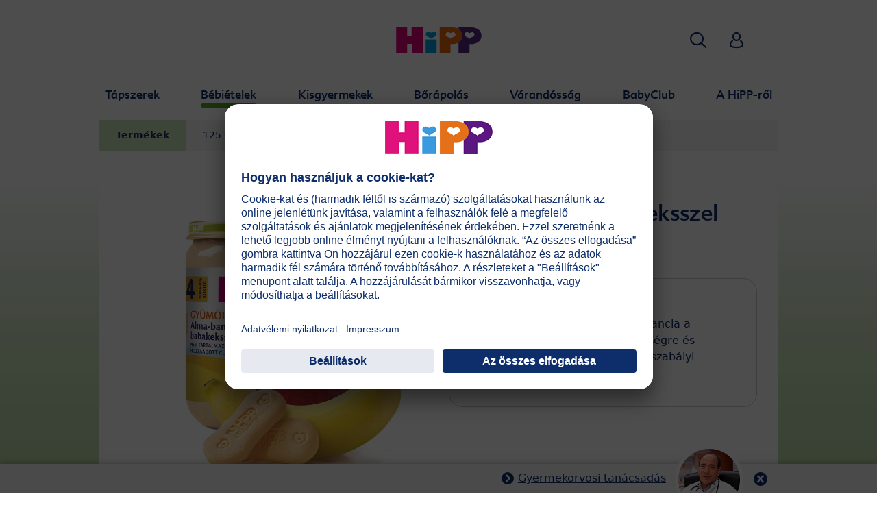

--- FILE ---
content_type: text/html; charset=utf-8
request_url: https://www.hipp.hu/bebietelek/termekek/gyuemoelcsoek/gabonas-gyuemoelcsoek/alma-banan-babakeksszel-hu4710-01/
body_size: 20319
content:
<!DOCTYPE html>
<html dir="ltr" lang="hu">
<head>

<meta charset="utf-8">
<!-- 
	This website is powered by TYPO3 - inspiring people to share!
	TYPO3 is a free open source Content Management Framework initially created by Kasper Skaarhoj and licensed under GNU/GPL.
	TYPO3 is copyright 1998-2026 of Kasper Skaarhoj. Extensions are copyright of their respective owners.
	Information and contribution at https://typo3.org/
-->


<link rel="icon" href="/typo3conf/ext/kk_theme_hippint/Resources/Public/Icons/favicon.ico" type="image/vnd.microsoft.icon">
<title>Alma-banán babakeksszel | HiPP biominőség</title>
<meta http-equiv="x-ua-compatible" content="IE=edge" />
<meta name="generator" content="TYPO3 CMS" />
<meta name="viewport" content="width=device-width, initial-scale=1" />
<meta name="robots" content="index,follow" />
<meta property="og:site_name" content="HiPP biominőség" />
<meta property="og:title" content="Gabonás gyümölcsök" />
<meta property="og:image" content="https://www.hipp.hu/fileadmin/_processed_/b/3/csm_header_weaning_products_3-3_fruit_grain_3a3e39f706.jpg" />
<meta name="twitter:card" content="summary" />
<meta name="apple-mobile-web-app-capable" content="no" />
<meta name="google-site-verification" content="ns00_qzZ6V6IX8dusRQMhUgOgf3qI_tFCUgVSpd3rC4" />


<link rel="stylesheet" href="/typo3temp/assets/css/ee846c58890d3a7a76fd67631f1f06c0.css?1719317976" media="all">
<link rel="stylesheet" href="/typo3conf/ext/kk_theme_hippint/Resources/Public/Css/layout.min.css?1760702811" media="all">
<link rel="stylesheet" href="/typo3conf/ext/kk_teaser/Resources/Public/Css/teaser.css?1757949623" media="all">
<link href="/typo3conf/ext/kk_pxa_pm/Resources/Public/Css/styles.css?1758005456" rel="stylesheet" >






<link rel="prev" href="/bebietelek/termekek/gyuemoelcsoek/gyuemoelcspepek/"><link rel="next" href="/bebietelek/termekek/gyuemoelcsoek/gyuemoelcs-duettek/">
<!-- Copyright (c) 2000-2021 etracker GmbH. All rights reserved. -->
<!-- This material may not be reproduced, displayed, modified or distributed -->
<!-- without the express prior written permission of the copyright holder. -->
<!-- etracker tracklet 5.0 -->
<script type="text/javascript">
    var et_pagename = "%28HU%29%20Magyarorsz%C3%A1g.B%C3%A9bi%C3%A9telek.Term%C3%A9kek.Gy%C3%BCm%C3%B6lcs%C3%B6k.Gabon%C3%A1s%20gy%C3%BCm%C3%B6lcs%C3%B6k";
    var et_areas = "HU%2F%28HU%29%20Magyarorsz%C3%A1g%2FB%C3%A9bi%C3%A9telek%2FTerm%C3%A9kek%2FGy%C3%BCm%C3%B6lcs%C3%B6k%2FGabon%C3%A1s%20gy%C3%BCm%C3%B6lcs%C3%B6k";
    var kk_et_pagename = "";
    var kk_et_areas = "HU/";
    var et_tval = 0;
    var et_tsale = 0;
    var et_tonr = "";
    var et_basket = "";
</script>

<script id="_etLoader" type="text/plain" charset="UTF-8"
        data-block-cookies="true"
        data-respect-dnt="true"
        data-secure-code="MQs4j9"
        data-usercentrics="etracker és szignalizálás cookie-k nélkül"
        src="//code.etracker.com/e.js" async></script>
<!-- etracker tracklet 5.0 end -->

<script>
    // create dataLayer
    window.dataLayer = window.dataLayer || [];
    function gtag() {
        dataLayer.push(arguments);
    }

    // set „denied" as default for both ad and analytics storage, as well as ad_user_data and ad_personalization,
    gtag("consent", "default", {
        ad_user_data: "denied",
        ad_personalization: "denied",
        ad_storage: "denied",
        analytics_storage: "denied",
        wait_for_update: 2000 // milliseconds to wait for update
    });

    // Enable ads data redaction by default [optional]
    gtag("set", "ads_data_redaction", true);
</script>

<!-- Google Tag Manager -->
<script>
    (function(w, d, s, l, i) {
        w[l] = w[l] || [];
        w[l].push({
            'gtm.start': new Date().getTime(),
            event: 'gtm.js'
        });
        var f = d.getElementsByTagName(s)[0],
            j = d.createElement(s),
            dl = l != 'dataLayer' ? '&l=' + l : '';
        j.async = true;
        j.src =
            'https://www.googletagmanager.com/gtm.js?id=' + i + dl;
        f.parentNode.insertBefore(j, f);
    })(window, document, 'script','dataLayer','GTM-PD7C9X7');</script>
<!-- End Google Tag Manager -->

<!-- UserCentrics -->
<link rel="preconnect" href="//app.usercentrics.eu">
<link rel="preconnect" href="//api.usercentrics.eu">
<link rel="preload" href="//app.usercentrics.eu/browser-ui/latest/loader.js" as="script">
<script>
    (function(w,d,s,i,l){
        var appRegex = /^HiPP\s(ARapp);\sappOS=(iOS|Android);\sappVersion=([1-9]\d*|0)(\.(([1-9]\d*)|0)){1,2}$/;
        if (!appRegex.test(w.navigator.userAgent)) {
            var f=d.getElementsByTagName(s)[0],j=d.createElement(s);
            j.async=true;j.setAttribute('data-settings-id',i);j.id='usercentrics-cmp';
            j.src='https://app.usercentrics.eu/browser-ui/latest/loader.js';
            j.dataset.language=l;
            f.parentNode.insertBefore(j,f);
        }
    })(window, document, 'script', 'PbBDPh3sF', 'hu');
</script>
<!-- End UserCentrics -->

<!-- UserCentrics Smart Data Protector -->
<link rel="preconnect" href="//privacy-proxy.usercentrics.eu">
<link rel="preload" href="//privacy-proxy.usercentrics.eu/latest/uc-block.bundle.js" as="script">
<script type="application/javascript" src="https://privacy-proxy.usercentrics.eu/latest/uc-block.bundle.js"></script>
<!-- End UserCentrics Smart Data Protector -->

<script>
    // recaptcha used for registration
    uc.deactivateBlocking([
        'Hko_qNsui-Q',
        'BJ59EidsWQ'
    ]);
    // reload on gmap page
    uc.reloadOnOptIn('S1pcEj_jZX');
</script>


<link rel="canonical" href="https://www.hipp.hu/bebietelek/termekek/gyuemoelcsoek/gabonas-gyuemoelcsoek/alma-banan-babakeksszel-hu4710-01/"/>
</head>
<body id="p66062" class="page-66062 pagelevel-4 language-0 backendlayout-default layout-default theme-green">

<div id="top"></div>
<div class="body-bg">
    <a class="visually-hidden-focusable" href="#page-content">
        <span>Skip to main content</span>
    </a>
    



    
    
<header id="page-header">
    <nav class="container g-0">
        <div class="autohide">
            <div class="logo text-center">
                <a href="/">
                    <img class="logo-image" src="/typo3conf/ext/kk_theme_hippint/Resources/Public/Images/Logos/logo_hipp_hu_HU.svg" alt="HiPP biominőség logo" height="90" width="227">
                </a>
                
            </div>
            <div class="navbar-hipp">
                <div class="navbar navbar-expand-md">
                    <button class="navbar-toggler" type="button" data-bs-toggle="offcanvas" data-bs-target="#mainnavigation" aria-controls="mainnavigation" aria-label="Hauptnavigation">
                        <span class="navbar-toggler-icon">
                            <span></span>
                            <span></span>
                            <span></span>
                        </span>
                        <span class="visually-hidden">Menü</span>
                    </button>
                    <nav id="mainnavigation" class="offcanvas-md offcanvas-start flex-grow-1">
                        <div class="offcanvas-header">
                            <button type="button" class="btn-close btn-close" data-bs-dismiss="offcanvas" aria-label="Close" data-bs-target="#mainnavigation"></button>
                        </div>
                        <div class="offcanvas-body p-0">
                            
                                <form class="search-form" action="/kereses/">
                                    <input type="text" name="search" aria-label="Keresés" class="form-control" placeholder="Keresés">
                                    <button type="submit" class="btn btn-primary">
                                        <span class="kkicon kkicon-search"></span><span class="visually-hidden">Keresés</span>
                                    </button>
                                </form>
                            
                            

    <ul class="navbar-nav">
        
            
            <li class="nav-item layout-blue">
                <a href="/tapszerek/" title="Tápszerek" class="nav-link">
                    <span class="nav-link-text">Tápszerek</span>
                </a>
                
    
    
        
            <button type="button" class="submenu-dropdown-toggle collapsed" data-bs-toggle="collapse" data-bs-target="#mainnavigation-submenu-26936" aria-controls="mainnavigation-submenu-26936" aria-expanded="false">
                <span class="visually-hidden">Tápszerek</span>
            </button>
        
        <ul class="navbar-nav submenu-dropdown collapse" id="mainnavigation-submenu-26936">
            
                
                <li class="nav-item">
                    <a href="/tapszerek/termekek/" title="Termékek" class="nav-link">
                        <span class="nav-link-text">Termékek</span>
                    </a>
                    
    
    
        
            <button type="button" class="submenu-dropdown-toggle collapsed" data-bs-toggle="collapse" data-bs-target="#mainnavigation-submenu-66036" aria-controls="mainnavigation-submenu-66036" aria-expanded="false">
                <span class="visually-hidden">Termékek</span>
            </button>
        
        <ul class="navbar-nav submenu-dropdown collapse" id="mainnavigation-submenu-66036">
            
                
                <li class="nav-item">
                    <a href="/tapszerek/termekek/hipp-bio-kecsketejes-tapszerek/" title="HiPP BIO Kecsketejes tápszerek" class="nav-link">
                        <span class="nav-link-text">HiPP BIO Kecsketejes tápszerek</span>
                    </a>
                    
    
    

                </li>
                
            
                
                <li class="nav-item">
                    <a href="/tapszerek/termekek/hipp-bio-combiotikr/" title="HiPP BIO COMBIOTIK®" class="nav-link">
                        <span class="nav-link-text">HiPP BIO COMBIOTIK®</span>
                    </a>
                    
    
    
        
            <button type="button" class="submenu-dropdown-toggle collapsed" data-bs-toggle="collapse" data-bs-target="#mainnavigation-submenu-66037" aria-controls="mainnavigation-submenu-66037" aria-expanded="false">
                <span class="visually-hidden">HiPP BIO COMBIOTIK®</span>
            </button>
        
        <ul class="navbar-nav submenu-dropdown collapse" id="mainnavigation-submenu-66037">
            
                
                <li class="nav-item">
                    <a href="/tapszerek/termekek/hipp-bio-combiotikr/hipp-2-bio-combiotik-tejalapu-anyatej-kiegeszito-tapszerek/" title="HiPP 2 BIO COMBIOTIK Tejalapú Anyatej-kiegészítő tápszerek" class="nav-link">
                        <span class="nav-link-text">HiPP 2 BIO COMBIOTIK Tejalapú Anyatej-kiegészítő tápszerek</span>
                    </a>
                    
    
    

                </li>
                
            
        </ul>
    

                </li>
                
            
                
                <li class="nav-item">
                    <a href="/tapszerek/termekek/hipp-combiotikr-gyermekitalok/" title="HiPP COMBIOTIK® Gyermekitalok" class="nav-link">
                        <span class="nav-link-text">HiPP COMBIOTIK® Gyermekitalok</span>
                    </a>
                    
    
    
        
            <button type="button" class="submenu-dropdown-toggle collapsed" data-bs-toggle="collapse" data-bs-target="#mainnavigation-submenu-66045" aria-controls="mainnavigation-submenu-66045" aria-expanded="false">
                <span class="visually-hidden">HiPP COMBIOTIK® Gyermekitalok</span>
            </button>
        
        <ul class="navbar-nav submenu-dropdown collapse" id="mainnavigation-submenu-66045">
            
                
                <li class="nav-item">
                    <a href="/tapszerek/termekek/hipp-combiotikr-gyermekitalok/hipp-combiotik-tejalapu-gyermekital-1/" title="HiPP COMBIOTIK Tejalapú Gyermekital 1+" class="nav-link">
                        <span class="nav-link-text">HiPP COMBIOTIK Tejalapú Gyermekital 1+</span>
                    </a>
                    
    
    

                </li>
                
            
                
                <li class="nav-item">
                    <a href="/tapszerek/termekek/hipp-combiotikr-gyermekitalok/hipp-combiotik-tejalapu-juniorital-2/" title="HiPP COMBIOTIK Tejalapú Juniorital 2+" class="nav-link">
                        <span class="nav-link-text">HiPP COMBIOTIK Tejalapú Juniorital 2+</span>
                    </a>
                    
    
    

                </li>
                
            
        </ul>
    

                </li>
                
            
                
                <li class="nav-item">
                    <a href="/tapszerek/termekek/hipp-bio-tapszerek-es-gyermekital/" title="HiPP BIO tápszerek és gyermekital" class="nav-link">
                        <span class="nav-link-text">HiPP BIO tápszerek és gyermekital</span>
                    </a>
                    
    
    
        
            <button type="button" class="submenu-dropdown-toggle collapsed" data-bs-toggle="collapse" data-bs-target="#mainnavigation-submenu-66041" aria-controls="mainnavigation-submenu-66041" aria-expanded="false">
                <span class="visually-hidden">HiPP BIO tápszerek és gyermekital</span>
            </button>
        
        <ul class="navbar-nav submenu-dropdown collapse" id="mainnavigation-submenu-66041">
            
                
                <li class="nav-item">
                    <a href="/tapszerek/termekek/hipp-bio-tapszerek-es-gyermekital/hipp-2-bio-tejalapu-anyatej-kiegeszito-tapszer/" title="HiPP 2 BIO Tejalapú Anyatej-kiegészítő tápszer" class="nav-link">
                        <span class="nav-link-text">HiPP 2 BIO Tejalapú Anyatej-kiegészítő tápszer</span>
                    </a>
                    
    
    

                </li>
                
            
                
                <li class="nav-item">
                    <a href="/tapszerek/termekek/hipp-bio-tapszerek-es-gyermekital/hipp-3-bio-tejalapu-anyatej-kiegeszito-tapszer/" title="HiPP 3 BIO Tejalapú Anyatej-kiegészítő tápszer" class="nav-link">
                        <span class="nav-link-text">HiPP 3 BIO Tejalapú Anyatej-kiegészítő tápszer</span>
                    </a>
                    
    
    

                </li>
                
            
                
                <li class="nav-item">
                    <a href="/tapszerek/termekek/hipp-bio-tapszerek-es-gyermekital/hipp-bio-tejalapu-gyermekital/" title="HiPP BIO Tejalapú Gyermekital" class="nav-link">
                        <span class="nav-link-text">HiPP BIO Tejalapú Gyermekital</span>
                    </a>
                    
    
    

                </li>
                
            
        </ul>
    

                </li>
                
            
                
                <li class="nav-item">
                    <a href="/tapszerek/termekek/hipp-ha-combiotikr/" title="HiPP HA COMBIOTIK®" class="nav-link">
                        <span class="nav-link-text">HiPP HA COMBIOTIK®</span>
                    </a>
                    
    
    

                </li>
                
            
        </ul>
    

                </li>
                
            
                
                <li class="nav-item">
                    <a href="/tapszerek/hipp-tapszerattekinto/" title="HiPP Tápszeráttekintő" class="nav-link">
                        <span class="nav-link-text">HiPP Tápszeráttekintő</span>
                    </a>
                    
    
    

                </li>
                
            
                
                <li class="nav-item">
                    <a href="/tapszerek/anyatej-es-szoptatas/" title="Anyatej és szoptatás" class="nav-link">
                        <span class="nav-link-text">Anyatej és szoptatás</span>
                    </a>
                    
    
    
        
            <button type="button" class="submenu-dropdown-toggle collapsed" data-bs-toggle="collapse" data-bs-target="#mainnavigation-submenu-26937" aria-controls="mainnavigation-submenu-26937" aria-expanded="false">
                <span class="visually-hidden">Anyatej és szoptatás</span>
            </button>
        
        <ul class="navbar-nav submenu-dropdown collapse" id="mainnavigation-submenu-26937">
            
                
                <li class="nav-item">
                    <a href="/u44-new-combioticr-lp-2024/ratgeber/darmflora-aufbauen-bei-babys-und-kleinkindern/" title="A csecsemők és kisgyermekek bélflórájának kialakulása" class="nav-link">
                        <span class="nav-link-text">A csecsemők és kisgyermekek bélflórájának kialakulása</span>
                    </a>
                    
    
    

                </li>
                
            
                
                <li class="nav-item">
                    <a href="/u44-new-combioticr-lp-2024/ratgeber/probiotika-und-praebiotika-fuer-babys-und-kinder/" title="A probiotikumok és a prebiotikumok jelentősége csecsemőknél, gyermekeknél" class="nav-link">
                        <span class="nav-link-text">A probiotikumok és a prebiotikumok jelentősége csecsemőknél, gyermekeknél</span>
                    </a>
                    
    
    

                </li>
                
            
                
                <li class="nav-item">
                    <a href="/tapszerek/anyatej-es-szoptatas/szoptatasi-tanacsok/" title="Szoptatási tanácsok" class="nav-link">
                        <span class="nav-link-text">Szoptatási tanácsok</span>
                    </a>
                    
    
    
        
            <button type="button" class="submenu-dropdown-toggle collapsed" data-bs-toggle="collapse" data-bs-target="#mainnavigation-submenu-48695" aria-controls="mainnavigation-submenu-48695" aria-expanded="false">
                <span class="visually-hidden">Szoptatási tanácsok</span>
            </button>
        
        <ul class="navbar-nav submenu-dropdown collapse" id="mainnavigation-submenu-48695">
            
                
                <li class="nav-item">
                    <a href="/tapszerek/anyatej-es-szoptatas/szoptatasi-tanacsok/mikor-es-milyen-gyakorisaggal-szopik-a-csecsemo/" title="Mikor és milyen gyakorisággal szopik a csecsemő?" class="nav-link">
                        <span class="nav-link-text">Mikor és milyen gyakorisággal szopik a csecsemő?</span>
                    </a>
                    
    
    

                </li>
                
            
                
                <li class="nav-item">
                    <a href="/tapszerek/anyatej-es-szoptatas/szoptatasi-tanacsok/elegendo-az-anyatejem-a-gyermekemnek/" title="Elegendő az anyatejem a gyermekemnek?" class="nav-link">
                        <span class="nav-link-text">Elegendő az anyatejem a gyermekemnek?</span>
                    </a>
                    
    
    

                </li>
                
            
                
                <li class="nav-item">
                    <a href="/tapszerek/anyatej-es-szoptatas/szoptatasi-tanacsok/mibol-veszem-eszre-hogy-gyermekem-jollakott/" title="Miből veszem észre hogy gyermekem jóllakott?" class="nav-link">
                        <span class="nav-link-text">Miből veszem észre hogy gyermekem jóllakott?</span>
                    </a>
                    
    
    

                </li>
                
            
                
                <li class="nav-item">
                    <a href="/tapszerek/anyatej-es-szoptatas/szoptatasi-tanacsok/mire-kell-uegyelni-a-szoptatas-soran/" title="Mire kell ügyelni a szoptatás során?" class="nav-link">
                        <span class="nav-link-text">Mire kell ügyelni a szoptatás során?</span>
                    </a>
                    
    
    

                </li>
                
            
                
                <li class="nav-item">
                    <a href="/tapszerek/anyatej-es-szoptatas/szoptatasi-tanacsok/mire-kell-uegyelni-a-lefejt-anyatejnel/" title="Mire kell ügyelni a lefejt anyatejnél?" class="nav-link">
                        <span class="nav-link-text">Mire kell ügyelni a lefejt anyatejnél?</span>
                    </a>
                    
    
    

                </li>
                
            
                
                <li class="nav-item">
                    <a href="/tapszerek/anyatej-es-szoptatas/szoptatasi-tanacsok/mikor-es-hogyan-ajanlott-megkezdeni-az-anyatej-kiegesziteset/" title="Mikor és hogyan ajánlott megkezdeni az anyatej kiegészítését?" class="nav-link">
                        <span class="nav-link-text">Mikor és hogyan ajánlott megkezdeni az anyatej kiegészítését?</span>
                    </a>
                    
    
    

                </li>
                
            
                
                <li class="nav-item">
                    <a href="/tapszerek/anyatej-es-szoptatas/szoptatasi-tanacsok/tanacsok-a-szoptatas-sikeressegenek-elosegitesehez/" title="Tanácsok a szoptatás sikerességének elősegítéséhez" class="nav-link">
                        <span class="nav-link-text">Tanácsok a szoptatás sikerességének elősegítéséhez</span>
                    </a>
                    
    
    

                </li>
                
            
        </ul>
    

                </li>
                
            
                
                <li class="nav-item">
                    <a href="/tapszerek/anyatej-es-szoptatas/mitol-olyan-ertekes-az-anyatej/" title="Mitől olyan értékes az anyatej?" class="nav-link">
                        <span class="nav-link-text">Mitől olyan értékes az anyatej?</span>
                    </a>
                    
    
    

                </li>
                
            
                
                <li class="nav-item">
                    <a href="/tapszerek/anyatej-es-szoptatas/az-anyatej-es-a-belflora/" title="Az anyatej és a bélflóra" class="nav-link">
                        <span class="nav-link-text">Az anyatej és a bélflóra</span>
                    </a>
                    
    
    

                </li>
                
            
                
                <li class="nav-item">
                    <a href="/tapszerek/anyatej-es-szoptatas/anyatejkutato-csoport/" title="Anyatejkutató csoport" class="nav-link">
                        <span class="nav-link-text">Anyatejkutató csoport</span>
                    </a>
                    
    
    

                </li>
                
            
                
                <li class="nav-item">
                    <a href="/tapszerek/anyatej-es-szoptatas/a-tapszerek-toertenete/" title="A tápszerek története" class="nav-link">
                        <span class="nav-link-text">A tápszerek története</span>
                    </a>
                    
    
    

                </li>
                
            
        </ul>
    

                </li>
                
            
                
                <li class="nav-item">
                    <a href="/tapszerek/allergia/" title="Allergia" class="nav-link">
                        <span class="nav-link-text">Allergia</span>
                    </a>
                    
    
    
        
            <button type="button" class="submenu-dropdown-toggle collapsed" data-bs-toggle="collapse" data-bs-target="#mainnavigation-submenu-26947" aria-controls="mainnavigation-submenu-26947" aria-expanded="false">
                <span class="visually-hidden">Allergia</span>
            </button>
        
        <ul class="navbar-nav submenu-dropdown collapse" id="mainnavigation-submenu-26947">
            
                
                <li class="nav-item">
                    <a href="/tapszerek/allergia/mi-az-allergia/" title="Mi az allergia?" class="nav-link">
                        <span class="nav-link-text">Mi az allergia?</span>
                    </a>
                    
    
    

                </li>
                
            
                
                <li class="nav-item">
                    <a href="/tapszerek/allergia/az-en-gyermekemnel-fennall-az-allergia-kockazata/" title="Az én gyermekemnél fennáll az allergia kockázata?" class="nav-link">
                        <span class="nav-link-text">Az én gyermekemnél fennáll az allergia kockázata?</span>
                    </a>
                    
    
    

                </li>
                
            
                
                <li class="nav-item">
                    <a href="/tapszerek/allergia/mi-az-a-ha-tapszer/" title="Mi az a HA tápszer?" class="nav-link">
                        <span class="nav-link-text">Mi az a HA tápszer?</span>
                    </a>
                    
    
    

                </li>
                
            
                
                <li class="nav-item">
                    <a href="/tapszerek/allergia/hatekonysagi-vizsgalatok/" title="Hatékonysági vizsgálatok" class="nav-link">
                        <span class="nav-link-text">Hatékonysági vizsgálatok</span>
                    </a>
                    
    
    

                </li>
                
            
                
                <li class="nav-item">
                    <a href="/tapszerek/allergia/mi-mast-tehetnek-meg/" title="Mi mást tehetnék még?" class="nav-link">
                        <span class="nav-link-text">Mi mást tehetnék még?</span>
                    </a>
                    
    
    

                </li>
                
            
        </ul>
    

                </li>
                
            
                
                <li class="nav-item">
                    <a href="/tapszerek/minoseg/" title="Minőség" class="nav-link">
                        <span class="nav-link-text">Minőség</span>
                    </a>
                    
    
    
        
            <button type="button" class="submenu-dropdown-toggle collapsed" data-bs-toggle="collapse" data-bs-target="#mainnavigation-submenu-26939" aria-controls="mainnavigation-submenu-26939" aria-expanded="false">
                <span class="visually-hidden">Minőség</span>
            </button>
        
        <ul class="navbar-nav submenu-dropdown collapse" id="mainnavigation-submenu-26939">
            
                
                <li class="nav-item">
                    <a href="/tapszerek/minoseg/biominoseg/" title="Biominőség" class="nav-link">
                        <span class="nav-link-text">Biominőség</span>
                    </a>
                    
    
    

                </li>
                
            
                
                <li class="nav-item">
                    <a href="/tapszerek/minoseg/miert-fontos-az-omega-3/" title="Miért fontos az omega-3?" class="nav-link">
                        <span class="nav-link-text">Miért fontos az omega-3?</span>
                    </a>
                    
    
    

                </li>
                
            
                
                <li class="nav-item">
                    <a href="/tapszerek/minoseg/a-biotej-szarmazasa/" title="A biotej származása" class="nav-link">
                        <span class="nav-link-text">A biotej származása</span>
                    </a>
                    
    
    

                </li>
                
            
        </ul>
    

                </li>
                
            
                
                <li class="nav-item">
                    <a href="/tapszerek/gyakran-ismetelt-kerdesek/" title="Gyakran ismételt kérdések" class="nav-link">
                        <span class="nav-link-text">Gyakran ismételt kérdések</span>
                    </a>
                    
    
    
        
            <button type="button" class="submenu-dropdown-toggle collapsed" data-bs-toggle="collapse" data-bs-target="#mainnavigation-submenu-26996" aria-controls="mainnavigation-submenu-26996" aria-expanded="false">
                <span class="visually-hidden">Gyakran ismételt kérdések</span>
            </button>
        
        <ul class="navbar-nav submenu-dropdown collapse" id="mainnavigation-submenu-26996">
            
                
                <li class="nav-item">
                    <a href="/tapszerek/gyakran-ismetelt-kerdesek/laktozintolerancia/" title="Laktózintolerancia" class="nav-link">
                        <span class="nav-link-text">Laktózintolerancia</span>
                    </a>
                    
    
    

                </li>
                
            
                
                <li class="nav-item">
                    <a href="/tapszerek/gyakran-ismetelt-kerdesek/d-vitamin/" title="D-vitamin" class="nav-link">
                        <span class="nav-link-text">D-vitamin</span>
                    </a>
                    
    
    

                </li>
                
            
                
                <li class="nav-item">
                    <a href="/tapszerek/gyakran-ismetelt-kerdesek/metafolin/" title="Metafolin" class="nav-link">
                        <span class="nav-link-text">Metafolin</span>
                    </a>
                    
    
    

                </li>
                
            
                
                <li class="nav-item">
                    <a href="/tapszerek/gyakran-ismetelt-kerdesek/valtson-hipp-bio-combiotik-2-es-tapszerre/" title="Váltson HiPP BIO COMBIOTIK 2-es tápszerre" class="nav-link">
                        <span class="nav-link-text">Váltson HiPP BIO COMBIOTIK 2-es tápszerre</span>
                    </a>
                    
    
    

                </li>
                
            
                
                <li class="nav-item">
                    <a href="/tapszerek/gyakran-ismetelt-kerdesek/a-hipp-et-nem-erinti-a-jelenlegi-tapszervisszahivas/" title="A HiPP-et nem érinti a jelenlegi tápszervisszahívás" class="nav-link">
                        <span class="nav-link-text">A HiPP-et nem érinti a jelenlegi tápszervisszahívás</span>
                    </a>
                    
    
    

                </li>
                
            
        </ul>
    

                </li>
                
            
        </ul>
    

            </li>
            
        
            
            <li class="nav-item layout-green active expanded">
                <a href="/bebietelek/" title="Bébiételek" class="nav-link">
                    <span class="nav-link-text">Bébiételek</span>
                </a>
                
    
    
        
            <button type="button" class="submenu-dropdown-toggle" data-bs-toggle="collapse" data-bs-target="#mainnavigation-submenu-27007" aria-controls="mainnavigation-submenu-27007" aria-expanded="false">
                <span class="visually-hidden">Bébiételek</span>
            </button>
        
        <ul class="navbar-nav submenu-dropdown collapse show" id="mainnavigation-submenu-27007">
            
                
                <li class="nav-item active expanded">
                    <a href="/bebietelek/termekek/" title="Termékek" class="nav-link">
                        <span class="nav-link-text">Termékek</span>
                    </a>
                    
    
    
        
            <button type="button" class="submenu-dropdown-toggle" data-bs-toggle="collapse" data-bs-target="#mainnavigation-submenu-66049" aria-controls="mainnavigation-submenu-66049" aria-expanded="false">
                <span class="visually-hidden">Termékek</span>
            </button>
        
        <ul class="navbar-nav submenu-dropdown collapse show" id="mainnavigation-submenu-66049">
            
                
                <li class="nav-item">
                    <a href="/bebietelek/termekek/premium-gyuemoelcsoek/" title="Prémium gyümölcsök" class="nav-link">
                        <span class="nav-link-text">Prémium gyümölcsök</span>
                    </a>
                    
    
    

                </li>
                
            
                
                <li class="nav-item">
                    <a href="/bebietelek/termekek/100-ban-noevenyi-alapu/" title="100%-ban növényi alapú bébimenük" class="nav-link">
                        <span class="nav-link-text">100%-ban növényi alapú bébimenük</span>
                    </a>
                    
    
    

                </li>
                
            
                
                <li class="nav-item">
                    <a href="/bebietelek/termekek/fozelekek/" title="Főzelékek" class="nav-link">
                        <span class="nav-link-text">Főzelékek</span>
                    </a>
                    
    
    
        
            <button type="button" class="submenu-dropdown-toggle collapsed" data-bs-toggle="collapse" data-bs-target="#mainnavigation-submenu-66055" aria-controls="mainnavigation-submenu-66055" aria-expanded="false">
                <span class="visually-hidden">Főzelékek</span>
            </button>
        
        <ul class="navbar-nav submenu-dropdown collapse" id="mainnavigation-submenu-66055">
            
                
                <li class="nav-item">
                    <a href="/bebietelek/termekek/fozelekek/fozelekek-4-honapos-kortol/" title="Főzelékek 4 hónapos kortól" class="nav-link">
                        <span class="nav-link-text">Főzelékek 4 hónapos kortól</span>
                    </a>
                    
    
    

                </li>
                
            
                
                <li class="nav-item">
                    <a href="/bebietelek/termekek/fozelekek/fozelekek-6-honapos-kortol/" title="Főzelékek 6 hónapos kortól" class="nav-link">
                        <span class="nav-link-text">Főzelékek 6 hónapos kortól</span>
                    </a>
                    
    
    

                </li>
                
            
        </ul>
    

                </li>
                
            
                
                <li class="nav-item">
                    <a href="/bebietelek/termekek/menuek/" title="Menük" class="nav-link">
                        <span class="nav-link-text">Menük</span>
                    </a>
                    
    
    
        
            <button type="button" class="submenu-dropdown-toggle collapsed" data-bs-toggle="collapse" data-bs-target="#mainnavigation-submenu-66067" aria-controls="mainnavigation-submenu-66067" aria-expanded="false">
                <span class="visually-hidden">Menük</span>
            </button>
        
        <ul class="navbar-nav submenu-dropdown collapse" id="mainnavigation-submenu-66067">
            
                
                <li class="nav-item">
                    <a href="/bebietelek/termekek/menuek/bebimenuek-5-honapos-kortol/" title="Bébimenük 5 hónapos kortól" class="nav-link">
                        <span class="nav-link-text">Bébimenük 5 hónapos kortól</span>
                    </a>
                    
    
    

                </li>
                
            
                
                <li class="nav-item">
                    <a href="/bebietelek/termekek/menuek/juniormenuek-8-10-honapos-kortol/" title="Juniormenük 8-10 hónapos kortól" class="nav-link">
                        <span class="nav-link-text">Juniormenük 8-10 hónapos kortól</span>
                    </a>
                    
    
    

                </li>
                
            
                
                <li class="nav-item">
                    <a href="/bebietelek/termekek/menuek/gyermekmenuek-12-honapos-kortol/" title="Gyermekmenük 12 hónapos kortól" class="nav-link">
                        <span class="nav-link-text">Gyermekmenük 12 hónapos kortól</span>
                    </a>
                    
    
    

                </li>
                
            
        </ul>
    

                </li>
                
            
                
                <li class="nav-item active expanded">
                    <a href="/bebietelek/termekek/gyuemoelcsoek/" title="Gyümölcsök" class="nav-link">
                        <span class="nav-link-text">Gyümölcsök</span>
                    </a>
                    
    
    
        
            <button type="button" class="submenu-dropdown-toggle" data-bs-toggle="collapse" data-bs-target="#mainnavigation-submenu-66061" aria-controls="mainnavigation-submenu-66061" aria-expanded="false">
                <span class="visually-hidden">Gyümölcsök</span>
            </button>
        
        <ul class="navbar-nav submenu-dropdown collapse show" id="mainnavigation-submenu-66061">
            
                
                <li class="nav-item">
                    <a href="/bebietelek/termekek/gyuemoelcsoek/hippis-kicsiknek/" title="HiPPiS kicsiknek" class="nav-link">
                        <span class="nav-link-text">HiPPiS kicsiknek</span>
                    </a>
                    
    
    

                </li>
                
            
                
                <li class="nav-item">
                    <a href="/bebietelek/termekek/gyuemoelcsoek/gyuemoelcspepek/" title="Gyümölcspépek" class="nav-link">
                        <span class="nav-link-text">Gyümölcspépek</span>
                    </a>
                    
    
    

                </li>
                
            
                
                <li class="nav-item current active expanded">
                    <a href="/bebietelek/termekek/gyuemoelcsoek/gabonas-gyuemoelcsoek/" title="Gabonás gyümölcsök" class="nav-link">
                        <span class="nav-link-text">Gabonás gyümölcsök</span>
                    </a>
                    
    
    

                </li>
                
            
                
                <li class="nav-item">
                    <a href="/bebietelek/termekek/gyuemoelcsoek/gyuemoelcs-duettek/" title="Gyümölcs duettek" class="nav-link">
                        <span class="nav-link-text">Gyümölcs duettek</span>
                    </a>
                    
    
    

                </li>
                
            
        </ul>
    

                </li>
                
            
                
                <li class="nav-item">
                    <a href="/bebietelek/termekek/jo-ejt-papik/" title="Jó éjt papik" class="nav-link">
                        <span class="nav-link-text">Jó éjt papik</span>
                    </a>
                    
    
    

                </li>
                
            
                
                <li class="nav-item">
                    <a href="/bebietelek/termekek/bebiitalok/" title="Bébiitalok" class="nav-link">
                        <span class="nav-link-text">Bébiitalok</span>
                    </a>
                    
    
    
        
            <button type="button" class="submenu-dropdown-toggle collapsed" data-bs-toggle="collapse" data-bs-target="#mainnavigation-submenu-66050" aria-controls="mainnavigation-submenu-66050" aria-expanded="false">
                <span class="visually-hidden">Bébiitalok</span>
            </button>
        
        <ul class="navbar-nav submenu-dropdown collapse" id="mainnavigation-submenu-66050">
            
                
                <li class="nav-item">
                    <a href="/bebietelek/termekek/bebiitalok/tea/" title="Tea" class="nav-link">
                        <span class="nav-link-text">Tea</span>
                    </a>
                    
    
    

                </li>
                
            
                
                <li class="nav-item">
                    <a href="/bebietelek/termekek/bebiitalok/gyuemoelcslevek/" title="Gyümölcslevek" class="nav-link">
                        <span class="nav-link-text">Gyümölcslevek</span>
                    </a>
                    
    
    

                </li>
                
            
                
                <li class="nav-item">
                    <a href="/bebietelek/termekek/bebiitalok/tea-gyuemoelcslevel/" title="Tea gyümölcslével" class="nav-link">
                        <span class="nav-link-text">Tea gyümölcslével</span>
                    </a>
                    
    
    

                </li>
                
            
        </ul>
    

                </li>
                
            
                
                <li class="nav-item">
                    <a href="/bebietelek/termekek/gabonas-finomsagok-es-babakeksz/" title="Gabonás finomságok és Babakeksz" class="nav-link">
                        <span class="nav-link-text">Gabonás finomságok és Babakeksz</span>
                    </a>
                    
    
    
        
            <button type="button" class="submenu-dropdown-toggle collapsed" data-bs-toggle="collapse" data-bs-target="#mainnavigation-submenu-66058" aria-controls="mainnavigation-submenu-66058" aria-expanded="false">
                <span class="visually-hidden">Gabonás finomságok és Babakeksz</span>
            </button>
        
        <ul class="navbar-nav submenu-dropdown collapse" id="mainnavigation-submenu-66058">
            
                
                <li class="nav-item">
                    <a href="/bebietelek/termekek/gabonas-finomsagok-es-babakeksz/gabonas-finomsagok/" title="Gabonás finomságok" class="nav-link">
                        <span class="nav-link-text">Gabonás finomságok</span>
                    </a>
                    
    
    

                </li>
                
            
                
                <li class="nav-item">
                    <a href="/bebietelek/termekek/gabonas-finomsagok-es-babakeksz/babakeksz/" title="Babakeksz" class="nav-link">
                        <span class="nav-link-text">Babakeksz</span>
                    </a>
                    
    
    

                </li>
                
            
        </ul>
    

                </li>
                
            
        </ul>
    

                </li>
                
            
                
                <li class="nav-item">
                    <a href="/bebietelek/125-eves-a-hipp/" title="125 éves a HiPP" class="nav-link">
                        <span class="nav-link-text">125 éves a HiPP</span>
                    </a>
                    
    
    

                </li>
                
            
                
                <li class="nav-item">
                    <a href="/bebietelek/hipp-premium-bio-minoseg/" title="HiPP prémium BIO minőség" class="nav-link">
                        <span class="nav-link-text">HiPP prémium BIO minőség</span>
                    </a>
                    
    
    

                </li>
                
            
                
                <li class="nav-item">
                    <a href="/bebietelek/utmutato/" title="Útmutató" class="nav-link">
                        <span class="nav-link-text">Útmutató</span>
                    </a>
                    
    
    
        
            <button type="button" class="submenu-dropdown-toggle collapsed" data-bs-toggle="collapse" data-bs-target="#mainnavigation-submenu-27091" aria-controls="mainnavigation-submenu-27091" aria-expanded="false">
                <span class="visually-hidden">Útmutató</span>
            </button>
        
        <ul class="navbar-nav submenu-dropdown collapse" id="mainnavigation-submenu-27091">
            
                
                <li class="nav-item">
                    <a href="/bebietelek/utmutato/etrend/" title="Étrend" class="nav-link">
                        <span class="nav-link-text">Étrend</span>
                    </a>
                    
    
    
        
            <button type="button" class="submenu-dropdown-toggle collapsed" data-bs-toggle="collapse" data-bs-target="#mainnavigation-submenu-27139" aria-controls="mainnavigation-submenu-27139" aria-expanded="false">
                <span class="visually-hidden">Étrend</span>
            </button>
        
        <ul class="navbar-nav submenu-dropdown collapse" id="mainnavigation-submenu-27139">
            
                
                <li class="nav-item">
                    <a href="/bebietelek/utmutato/etrend/ujszueloettkortol-4-honapos-korig/" title="Újszülöttkortól 4 hónapos korig" class="nav-link">
                        <span class="nav-link-text">Újszülöttkortól 4 hónapos korig</span>
                    </a>
                    
    
    

                </li>
                
            
                
                <li class="nav-item">
                    <a href="/bebietelek/utmutato/etrend/4-honapos-kortol-6-honapos-korig/" title="4 hónapos kortól 6 hónapos korig" class="nav-link">
                        <span class="nav-link-text">4 hónapos kortól 6 hónapos korig</span>
                    </a>
                    
    
    

                </li>
                
            
                
                <li class="nav-item">
                    <a href="/bebietelek/utmutato/etrend/6-honapos-kortol/" title="6 hónapos kortól" class="nav-link">
                        <span class="nav-link-text">6 hónapos kortól</span>
                    </a>
                    
    
    

                </li>
                
            
                
                <li class="nav-item">
                    <a href="/bebietelek/utmutato/etrend/8-honapos-kortol/" title="8 hónapos kortól" class="nav-link">
                        <span class="nav-link-text">8 hónapos kortól</span>
                    </a>
                    
    
    

                </li>
                
            
                
                <li class="nav-item">
                    <a href="/bebietelek/utmutato/etrend/10-12-honapos-kortol/" title="10-12 hónapos kortól" class="nav-link">
                        <span class="nav-link-text">10-12 hónapos kortól</span>
                    </a>
                    
    
    

                </li>
                
            
        </ul>
    

                </li>
                
            
                
                <li class="nav-item">
                    <a href="/bebietelek/utmutato/taplalkozas-es-folyadekfogyasztas/" title="Táplálkozás és folyadékfogyasztás" class="nav-link">
                        <span class="nav-link-text">Táplálkozás és folyadékfogyasztás</span>
                    </a>
                    
    
    
        
            <button type="button" class="submenu-dropdown-toggle collapsed" data-bs-toggle="collapse" data-bs-target="#mainnavigation-submenu-27114" aria-controls="mainnavigation-submenu-27114" aria-expanded="false">
                <span class="visually-hidden">Táplálkozás és folyadékfogyasztás</span>
            </button>
        
        <ul class="navbar-nav submenu-dropdown collapse" id="mainnavigation-submenu-27114">
            
                
                <li class="nav-item">
                    <a href="/bebietelek/utmutato/taplalkozas-es-folyadekfogyasztas/kiegyensulyozott-taplalkozas/" title="Kiegyensúlyozott táplálkozás" class="nav-link">
                        <span class="nav-link-text">Kiegyensúlyozott táplálkozás</span>
                    </a>
                    
    
    

                </li>
                
            
                
                <li class="nav-item">
                    <a href="/bebietelek/utmutato/taplalkozas-es-folyadekfogyasztas/hogyan-kezdjuek-el-a-hozzataplalast/" title="Hogyan kezdjük el a hozzátáplálást?" class="nav-link">
                        <span class="nav-link-text">Hogyan kezdjük el a hozzátáplálást?</span>
                    </a>
                    
    
    

                </li>
                
            
                
                <li class="nav-item">
                    <a href="/bebietelek/utmutato/taplalkozas-es-folyadekfogyasztas/miert-fontos-a-husfogyasztas-a-baba-taplalasaban/" title="Miért fontos a húsfogyasztás a baba táplálásában?" class="nav-link">
                        <span class="nav-link-text">Miért fontos a húsfogyasztás a baba táplálásában?</span>
                    </a>
                    
    
    

                </li>
                
            
                
                <li class="nav-item">
                    <a href="/bebietelek/utmutato/taplalkozas-es-folyadekfogyasztas/a-hal-a-babak-szamara-is-egeszseges/" title="A hal a babák számára is egészséges" class="nav-link">
                        <span class="nav-link-text">A hal a babák számára is egészséges</span>
                    </a>
                    
    
    

                </li>
                
            
                
                <li class="nav-item">
                    <a href="/bebietelek/utmutato/taplalkozas-es-folyadekfogyasztas/miert-fontos-a-repceolajbol-szarmazo-omega-3/" title="Miért fontos a repceolajból származó omega-3?" class="nav-link">
                        <span class="nav-link-text">Miért fontos a repceolajból származó omega-3?</span>
                    </a>
                    
    
    

                </li>
                
            
                
                <li class="nav-item">
                    <a href="/bebietelek/utmutato/taplalkozas-es-folyadekfogyasztas/helyes-taplalkozas-lefekves-elott/" title="Helyes táplálkozás lefekvés előtt" class="nav-link">
                        <span class="nav-link-text">Helyes táplálkozás lefekvés előtt</span>
                    </a>
                    
    
    

                </li>
                
            
                
                <li class="nav-item">
                    <a href="/bebietelek/utmutato/taplalkozas-es-folyadekfogyasztas/elegendo-folyadekot-fogyaszt-a-baba/" title="Elegendő folyadékot fogyaszt a baba?" class="nav-link">
                        <span class="nav-link-text">Elegendő folyadékot fogyaszt a baba?</span>
                    </a>
                    
    
    

                </li>
                
            
                
                <li class="nav-item">
                    <a href="/bebietelek/utmutato/taplalkozas-es-folyadekfogyasztas/mit-es-mennyit-igyanak-a-babak-es-a-gyermekek/" title="Mit és mennyit igyanak a babák és a gyermekek?" class="nav-link">
                        <span class="nav-link-text">Mit és mennyit igyanak a babák és a gyermekek?</span>
                    </a>
                    
    
    

                </li>
                
            
                
                <li class="nav-item">
                    <a href="/bebietelek/utmutato/taplalkozas-es-folyadekfogyasztas/poharbol-valo-ivas/" title="Pohárból való ivás" class="nav-link">
                        <span class="nav-link-text">Pohárból való ivás</span>
                    </a>
                    
    
    

                </li>
                
            
                
                <li class="nav-item">
                    <a href="/bebietelek/utmutato/taplalkozas-es-folyadekfogyasztas/allergia/" title="Allergia" class="nav-link">
                        <span class="nav-link-text">Allergia</span>
                    </a>
                    
    
    

                </li>
                
            
                
                <li class="nav-item">
                    <a href="/bebietelek/utmutato/taplalkozas-es-folyadekfogyasztas/hogyan-tanul-meg-a-babam-kanallal-enni/" title="Hogyan tanul meg a babám kanállal enni?" class="nav-link">
                        <span class="nav-link-text">Hogyan tanul meg a babám kanállal enni?</span>
                    </a>
                    
    
    

                </li>
                
            
                
                <li class="nav-item">
                    <a href="/bebietelek/utmutato/taplalkozas-es-folyadekfogyasztas/tanacsok-a-bebietel-helyes-elokeszitesehez/" title="Tanácsok a bébiétel helyes előkészítéséhez" class="nav-link">
                        <span class="nav-link-text">Tanácsok a bébiétel helyes előkészítéséhez</span>
                    </a>
                    
    
    

                </li>
                
            
        </ul>
    

                </li>
                
            
                
                <li class="nav-item">
                    <a href="/bebietelek/utmutato/a-baba-egeszsege-es-fejlodese/" title="A baba egészsége és fejlődése" class="nav-link">
                        <span class="nav-link-text">A baba egészsége és fejlődése</span>
                    </a>
                    
    
    
        
            <button type="button" class="submenu-dropdown-toggle collapsed" data-bs-toggle="collapse" data-bs-target="#mainnavigation-submenu-67070" aria-controls="mainnavigation-submenu-67070" aria-expanded="false">
                <span class="visually-hidden">A baba egészsége és fejlődése</span>
            </button>
        
        <ul class="navbar-nav submenu-dropdown collapse" id="mainnavigation-submenu-67070">
            
                
                <li class="nav-item">
                    <a href="/bebietelek/utmutato/a-baba-egeszsege-es-fejlodese/mi-a-teendo-szekrekedes-eseten/" title="Mi a teendő székrekedés esetén?" class="nav-link">
                        <span class="nav-link-text">Mi a teendő székrekedés esetén?</span>
                    </a>
                    
    
    

                </li>
                
            
                
                <li class="nav-item">
                    <a href="/bebietelek/utmutato/a-baba-egeszsege-es-fejlodese/mi-a-teendo-a-hasmenes-vagy-lagy-szeklet-eseten/" title="Mi a teendő a hasmenés vagy lágy széklet esetén?" class="nav-link">
                        <span class="nav-link-text">Mi a teendő a hasmenés vagy lágy széklet esetén?</span>
                    </a>
                    
    
    

                </li>
                
            
                
                <li class="nav-item">
                    <a href="/bebietelek/utmutato/a-baba-egeszsege-es-fejlodese/a-helyes-taplalkozas-lefekves-elott/" title="A helyes táplálkozás lefekvés előtt" class="nav-link">
                        <span class="nav-link-text">A helyes táplálkozás lefekvés előtt</span>
                    </a>
                    
    
    

                </li>
                
            
                
                <li class="nav-item">
                    <a href="/bebietelek/utmutato/a-baba-egeszsege-es-fejlodese/hogyan-aludjon-biztonsagosan-a-baba/" title="Hogyan aludjon biztonságosan a baba?" class="nav-link">
                        <span class="nav-link-text">Hogyan aludjon biztonságosan a baba?</span>
                    </a>
                    
    
    

                </li>
                
            
                
                <li class="nav-item">
                    <a href="/bebietelek/utmutato/a-baba-egeszsege-es-fejlodese/mennyi-alvasra-van-szueksege-a-babanak/" title="Mennyi alvásra van szüksége a babának?" class="nav-link">
                        <span class="nav-link-text">Mennyi alvásra van szüksége a babának?</span>
                    </a>
                    
    
    

                </li>
                
            
                
                <li class="nav-item">
                    <a href="/bebietelek/utmutato/a-baba-egeszsege-es-fejlodese/szuekseges-e-a-babanak-ejszaka-enni/" title="Szükséges-e a babának éjszaka enni?" class="nav-link">
                        <span class="nav-link-text">Szükséges-e a babának éjszaka enni?</span>
                    </a>
                    
    
    

                </li>
                
            
                
                <li class="nav-item">
                    <a href="/bebietelek/utmutato/a-baba-egeszsege-es-fejlodese/mikor-kezdi-el-a-babam-ataludni-az-ejszakat/" title="Mikor kezdi el a babám átaludni az éjszakát?" class="nav-link">
                        <span class="nav-link-text">Mikor kezdi el a babám átaludni az éjszakát?</span>
                    </a>
                    
    
    

                </li>
                
            
                
                <li class="nav-item">
                    <a href="/bebietelek/utmutato/a-baba-egeszsege-es-fejlodese/alvasi-tippek-a-baba-szamara/" title="Alvási tippek a baba számára" class="nav-link">
                        <span class="nav-link-text">Alvási tippek a baba számára</span>
                    </a>
                    
    
    

                </li>
                
            
                
                <li class="nav-item">
                    <a href="/bebietelek/utmutato/a-baba-egeszsege-es-fejlodese/motorikus-kepessegek-fejlodese/" title="Motorikus képességek fejlődése" class="nav-link">
                        <span class="nav-link-text">Motorikus képességek fejlődése</span>
                    </a>
                    
    
    

                </li>
                
            
                
                <li class="nav-item">
                    <a href="/bebietelek/utmutato/a-baba-egeszsege-es-fejlodese/nyelv-es-beszedfejlodes/" title="Nyelv- és beszédfejlődés" class="nav-link">
                        <span class="nav-link-text">Nyelv- és beszédfejlődés</span>
                    </a>
                    
    
    

                </li>
                
            
        </ul>
    

                </li>
                
            
                
                <li class="nav-item">
                    <a href="/bebietelek/utmutato/nyaralas-a-babaval/" title="Nyaralás a babával" class="nav-link">
                        <span class="nav-link-text">Nyaralás a babával</span>
                    </a>
                    
    
    
        
            <button type="button" class="submenu-dropdown-toggle collapsed" data-bs-toggle="collapse" data-bs-target="#mainnavigation-submenu-67117" aria-controls="mainnavigation-submenu-67117" aria-expanded="false">
                <span class="visually-hidden">Nyaralás a babával</span>
            </button>
        
        <ul class="navbar-nav submenu-dropdown collapse" id="mainnavigation-submenu-67117">
            
                
                <li class="nav-item">
                    <a href="/bebietelek/utmutato/nyaralas-a-babaval/mit-vigyuenk-magunkkal/" title="Mit vigyünk magunkkal?" class="nav-link">
                        <span class="nav-link-text">Mit vigyünk magunkkal?</span>
                    </a>
                    
    
    

                </li>
                
            
                
                <li class="nav-item">
                    <a href="/bebietelek/utmutato/nyaralas-a-babaval/elso-nyaralas-egy-kisbabaval-mindenre-felkeszuelve/" title="(Első) nyaralás egy kisbabával - mindenre felkészülve" class="nav-link">
                        <span class="nav-link-text">(Első) nyaralás egy kisbabával - mindenre felkészülve</span>
                    </a>
                    
    
    

                </li>
                
            
                
                <li class="nav-item">
                    <a href="/bebietelek/utmutato/nyaralas-a-babaval/jatekok-az-autos-utazasokhoz/" title="Játékok az autós utazásokhoz" class="nav-link">
                        <span class="nav-link-text">Játékok az autós utazásokhoz</span>
                    </a>
                    
    
    

                </li>
                
            
                
                <li class="nav-item">
                    <a href="/bebietelek/utmutato/nyaralas-a-babaval/a-biztonsagos-utazas/" title="A biztonságos utazás" class="nav-link">
                        <span class="nav-link-text">A biztonságos utazás</span>
                    </a>
                    
    
    

                </li>
                
            
                
                <li class="nav-item">
                    <a href="/bebietelek/utmutato/nyaralas-a-babaval/hogyan-szallithatom-a-bebietelt/" title="Hogyan szállíthatom a bébiételt?" class="nav-link">
                        <span class="nav-link-text">Hogyan szállíthatom a bébiételt?</span>
                    </a>
                    
    
    

                </li>
                
            
        </ul>
    

                </li>
                
            
                
                <li class="nav-item">
                    <a href="/bebietelek/utmutato/hipp-eu-vasarlasi-utmutato/" title="HiPP EU vásárlási útmutató" class="nav-link">
                        <span class="nav-link-text">HiPP EU vásárlási útmutató</span>
                    </a>
                    
    
    

                </li>
                
            
        </ul>
    

                </li>
                
            
                
                <li class="nav-item">
                    <a href="/a-hipp-rol/kapcsolat/tanacsadas/" title="Kapcsolat" class="nav-link">
                        <span class="nav-link-text">Kapcsolat</span>
                    </a>
                    
    
    

                </li>
                
            
        </ul>
    

            </li>
            
        
            
            <li class="nav-item layout-darkorange">
                <a href="/kisgyermekek/" title="Kisgyermekek" class="nav-link">
                    <span class="nav-link-text">Kisgyermekek</span>
                </a>
                
    
    
        
            <button type="button" class="submenu-dropdown-toggle collapsed" data-bs-toggle="collapse" data-bs-target="#mainnavigation-submenu-27008" aria-controls="mainnavigation-submenu-27008" aria-expanded="false">
                <span class="visually-hidden">Kisgyermekek</span>
            </button>
        
        <ul class="navbar-nav submenu-dropdown collapse" id="mainnavigation-submenu-27008">
            
                
                <li class="nav-item">
                    <a href="/kisgyermekek/termekek/" title="Termékek" class="nav-link">
                        <span class="nav-link-text">Termékek</span>
                    </a>
                    
    
    
        
            <button type="button" class="submenu-dropdown-toggle collapsed" data-bs-toggle="collapse" data-bs-target="#mainnavigation-submenu-66073" aria-controls="mainnavigation-submenu-66073" aria-expanded="false">
                <span class="visually-hidden">Termékek</span>
            </button>
        
        <ul class="navbar-nav submenu-dropdown collapse" id="mainnavigation-submenu-66073">
            
                
                <li class="nav-item">
                    <a href="/kisgyermekek/termekek/tasakos-gyuemoelcspuerek/" title="Tasakos gyümölcspürék" class="nav-link">
                        <span class="nav-link-text">Tasakos gyümölcspürék</span>
                    </a>
                    
    
    

                </li>
                
            
                
                <li class="nav-item">
                    <a href="/kisgyermekek/termekek/talcas-menuek/" title="Tálcás menük" class="nav-link">
                        <span class="nav-link-text">Tálcás menük</span>
                    </a>
                    
    
    

                </li>
                
            
                
                <li class="nav-item">
                    <a href="/kisgyermekek/termekek/snackek/" title="Snackek" class="nav-link">
                        <span class="nav-link-text">Snackek</span>
                    </a>
                    
    
    

                </li>
                
            
        </ul>
    

                </li>
                
            
                
                <li class="nav-item">
                    <a href="/kisgyermekek/hippis-kalandok/" title="HiPPiS kalandok" class="nav-link">
                        <span class="nav-link-text">HiPPiS kalandok</span>
                    </a>
                    
    
    
        
            <button type="button" class="submenu-dropdown-toggle collapsed" data-bs-toggle="collapse" data-bs-target="#mainnavigation-submenu-36120" aria-controls="mainnavigation-submenu-36120" aria-expanded="false">
                <span class="visually-hidden">HiPPiS kalandok</span>
            </button>
        
        <ul class="navbar-nav submenu-dropdown collapse" id="mainnavigation-submenu-36120">
            
                
                <li class="nav-item">
                    <a href="/kisgyermekek/hippis-kalandok/interaktiv-jatek/" title="Interaktív játék" class="nav-link">
                        <span class="nav-link-text">Interaktív játék</span>
                    </a>
                    
    
    

                </li>
                
            
                
                <li class="nav-item">
                    <a href="/kisgyermekek/hippis-kalandok/mi-vagyunk-a-hippis-allatok/" title="Mi vagyunk a HiPPiS állatok" class="nav-link">
                        <span class="nav-link-text">Mi vagyunk a HiPPiS állatok</span>
                    </a>
                    
    
    

                </li>
                
            
                
                <li class="nav-item">
                    <a href="/kisgyermekek/hippis-kalandok/jatekok-a-szabadban/" title="Játékok a szabadban" class="nav-link">
                        <span class="nav-link-text">Játékok a szabadban</span>
                    </a>
                    
    
    
        
            <button type="button" class="submenu-dropdown-toggle collapsed" data-bs-toggle="collapse" data-bs-target="#mainnavigation-submenu-36121" aria-controls="mainnavigation-submenu-36121" aria-expanded="false">
                <span class="visually-hidden">Játékok a szabadban</span>
            </button>
        
        <ul class="navbar-nav submenu-dropdown collapse" id="mainnavigation-submenu-36121">
            
                
                <li class="nav-item">
                    <a href="/kisgyermekek/hippis-kalandok/jatekok-a-szabadban/maki-majom/" title="Maki majom" class="nav-link">
                        <span class="nav-link-text">Maki majom</span>
                    </a>
                    
    
    

                </li>
                
            
                
                <li class="nav-item">
                    <a href="/kisgyermekek/hippis-kalandok/jatekok-a-szabadban/szasza-szurikata/" title="Szasza szurikáta" class="nav-link">
                        <span class="nav-link-text">Szasza szurikáta</span>
                    </a>
                    
    
    

                </li>
                
            
                
                <li class="nav-item">
                    <a href="/kisgyermekek/hippis-kalandok/jatekok-a-szabadban/zsebi-kenguru/" title="Zsebi kenguru" class="nav-link">
                        <span class="nav-link-text">Zsebi kenguru</span>
                    </a>
                    
    
    

                </li>
                
            
                
                <li class="nav-item">
                    <a href="/kisgyermekek/hippis-kalandok/jatekok-a-szabadban/misi-mosomedve/" title="Misi mosómedve" class="nav-link">
                        <span class="nav-link-text">Misi mosómedve</span>
                    </a>
                    
    
    

                </li>
                
            
                
                <li class="nav-item">
                    <a href="/kisgyermekek/hippis-kalandok/jatekok-a-szabadban/kamill-kameleon/" title="Kamill kaméleon" class="nav-link">
                        <span class="nav-link-text">Kamill kaméleon</span>
                    </a>
                    
    
    

                </li>
                
            
        </ul>
    

                </li>
                
            
        </ul>
    

                </li>
                
            
                
                <li class="nav-item">
                    <a href="/kisgyermekek/utmutato/" title="Útmutató" class="nav-link">
                        <span class="nav-link-text">Útmutató</span>
                    </a>
                    
    
    
        
            <button type="button" class="submenu-dropdown-toggle collapsed" data-bs-toggle="collapse" data-bs-target="#mainnavigation-submenu-67031" aria-controls="mainnavigation-submenu-67031" aria-expanded="false">
                <span class="visually-hidden">Útmutató</span>
            </button>
        
        <ul class="navbar-nav submenu-dropdown collapse" id="mainnavigation-submenu-67031">
            
                
                <li class="nav-item">
                    <a href="/kisgyermekek/utmutato/a-jo-etkezesi-szokasok-kisgyermekkorban-kezdodnek/" title="A jó étkezési szokások kisgyermekkorban kezdődnek" class="nav-link">
                        <span class="nav-link-text">A jó étkezési szokások kisgyermekkorban kezdődnek</span>
                    </a>
                    
    
    

                </li>
                
            
                
                <li class="nav-item">
                    <a href="/kisgyermekek/utmutato/praktikus-tippek-az-etkezeshez/" title="Praktikus tippek az étkezéshez" class="nav-link">
                        <span class="nav-link-text">Praktikus tippek az étkezéshez</span>
                    </a>
                    
    
    

                </li>
                
            
                
                <li class="nav-item">
                    <a href="/kisgyermekek/utmutato/valogatos-gyermekek/" title="Válogatós gyermekek" class="nav-link">
                        <span class="nav-link-text">Válogatós gyermekek</span>
                    </a>
                    
    
    

                </li>
                
            
                
                <li class="nav-item">
                    <a href="/kisgyermekek/utmutato/illemszabalyok-az-asztalnal/" title="Illemszabályok az asztalnál" class="nav-link">
                        <span class="nav-link-text">Illemszabályok az asztalnál</span>
                    </a>
                    
    
    

                </li>
                
            
                
                <li class="nav-item">
                    <a href="/kisgyermekek/utmutato/kisgyermekkor-egy-uj-korszak-kezdodik/" title="Kisgyermekkor - egy új korszak kezdődik" class="nav-link">
                        <span class="nav-link-text">Kisgyermekkor - egy új korszak kezdődik</span>
                    </a>
                    
    
    

                </li>
                
            
                
                <li class="nav-item">
                    <a href="/kisgyermekek/utmutato/10-erv-a-kisgyermekeknek-javasolt-termekek-mellett/" title="10 érv a kisgyermekeknek javasolt termékek mellett" class="nav-link">
                        <span class="nav-link-text">10 érv a kisgyermekeknek javasolt termékek mellett</span>
                    </a>
                    
    
    

                </li>
                
            
                
                <li class="nav-item">
                    <a href="/kisgyermekek/utmutato/mely-elelmiszerek-nem-megfeleloek-gyermekek-szamara/" title="Mely élelmiszerek nem megfelelőek gyermekek számára?" class="nav-link">
                        <span class="nav-link-text">Mely élelmiszerek nem megfelelőek gyermekek számára?</span>
                    </a>
                    
    
    

                </li>
                
            
        </ul>
    

                </li>
                
            
                
                <li class="nav-item">
                    <a href="/a-hipp-rol/kapcsolat/tanacsadas/" title="Kapcsolat" class="nav-link">
                        <span class="nav-link-text">Kapcsolat</span>
                    </a>
                    
    
    

                </li>
                
            
        </ul>
    

            </li>
            
        
            
            <li class="nav-item layout-pink">
                <a href="/borapolas/" title="Bőrápolás" class="nav-link">
                    <span class="nav-link-text">Bőrápolás</span>
                </a>
                
    
    
        
            <button type="button" class="submenu-dropdown-toggle collapsed" data-bs-toggle="collapse" data-bs-target="#mainnavigation-submenu-27009" aria-controls="mainnavigation-submenu-27009" aria-expanded="false">
                <span class="visually-hidden">Bőrápolás</span>
            </button>
        
        <ul class="navbar-nav submenu-dropdown collapse" id="mainnavigation-submenu-27009">
            
                
                <li class="nav-item">
                    <a href="/borapolas/termekek/" title="Termékek" class="nav-link">
                        <span class="nav-link-text">Termékek</span>
                    </a>
                    
    
    
        
            <button type="button" class="submenu-dropdown-toggle collapsed" data-bs-toggle="collapse" data-bs-target="#mainnavigation-submenu-66078" aria-controls="mainnavigation-submenu-66078" aria-expanded="false">
                <span class="visually-hidden">Termékek</span>
            </button>
        
        <ul class="navbar-nav submenu-dropdown collapse" id="mainnavigation-submenu-66078">
            
                
                <li class="nav-item">
                    <a href="/borapolas/termekek/ajakapolo/" title="Ajakápoló" class="nav-link">
                        <span class="nav-link-text">Ajakápoló</span>
                    </a>
                    
    
    

                </li>
                
            
                
                <li class="nav-item">
                    <a href="/borapolas/termekek/fenyvedok/" title="Fényvédők" class="nav-link">
                        <span class="nav-link-text">Fényvédők</span>
                    </a>
                    
    
    

                </li>
                
            
                
                <li class="nav-item">
                    <a href="/borapolas/termekek/toerlokendok/" title="Törlőkendők" class="nav-link">
                        <span class="nav-link-text">Törlőkendők</span>
                    </a>
                    
    
    

                </li>
                
            
                
                <li class="nav-item">
                    <a href="/borapolas/termekek/borapolas/" title="Bőrvédelem" class="nav-link">
                        <span class="nav-link-text">Bőrvédelem</span>
                    </a>
                    
    
    

                </li>
                
            
                
                <li class="nav-item">
                    <a href="/borapolas/termekek/fuerdetok/" title="Fürdetők" class="nav-link">
                        <span class="nav-link-text">Fürdetők</span>
                    </a>
                    
    
    

                </li>
                
            
        </ul>
    

                </li>
                
            
                
                <li class="nav-item">
                    <a href="/borapolas/babysanft/" title="Babysanft" class="nav-link">
                        <span class="nav-link-text">Babysanft</span>
                    </a>
                    
    
    

                </li>
                
            
                
                <li class="nav-item">
                    <a href="/borapolas/borbarat-oesszetevok/borbarat-oesszetevok/" title="Bőrbarát összetevők" class="nav-link">
                        <span class="nav-link-text">Bőrbarát összetevők</span>
                    </a>
                    
    
    
        
            <button type="button" class="submenu-dropdown-toggle collapsed" data-bs-toggle="collapse" data-bs-target="#mainnavigation-submenu-27223" aria-controls="mainnavigation-submenu-27223" aria-expanded="false">
                <span class="visually-hidden">Bőrbarát összetevők</span>
            </button>
        
        <ul class="navbar-nav submenu-dropdown collapse" id="mainnavigation-submenu-27223">
            
                
                <li class="nav-item">
                    <a href="/borapolas/borbarat-oesszetevok/borbarat-oesszetevok/" title="Bőrbarát összetevők" class="nav-link">
                        <span class="nav-link-text">Bőrbarát összetevők</span>
                    </a>
                    
    
    

                </li>
                
            
        </ul>
    

                </li>
                
            
                
                <li class="nav-item">
                    <a href="/borapolas/utmutato/" title="Útmutató" class="nav-link">
                        <span class="nav-link-text">Útmutató</span>
                    </a>
                    
    
    
        
            <button type="button" class="submenu-dropdown-toggle collapsed" data-bs-toggle="collapse" data-bs-target="#mainnavigation-submenu-27228" aria-controls="mainnavigation-submenu-27228" aria-expanded="false">
                <span class="visually-hidden">Útmutató</span>
            </button>
        
        <ul class="navbar-nav submenu-dropdown collapse" id="mainnavigation-submenu-27228">
            
                
                <li class="nav-item">
                    <a href="/borapolas/utmutato/fenyvedelem/a-napfeny-es-a-bababor/" title="Fényvédelem" class="nav-link">
                        <span class="nav-link-text">Fényvédelem</span>
                    </a>
                    
    
    
        
            <button type="button" class="submenu-dropdown-toggle collapsed" data-bs-toggle="collapse" data-bs-target="#mainnavigation-submenu-27240" aria-controls="mainnavigation-submenu-27240" aria-expanded="false">
                <span class="visually-hidden">Fényvédelem</span>
            </button>
        
        <ul class="navbar-nav submenu-dropdown collapse" id="mainnavigation-submenu-27240">
            
                
                <li class="nav-item">
                    <a href="/borapolas/utmutato/fenyvedelem/a-napfeny-es-a-bababor/" title="A napfény és a bababőr" class="nav-link">
                        <span class="nav-link-text">A napfény és a bababőr</span>
                    </a>
                    
    
    

                </li>
                
            
                
                <li class="nav-item">
                    <a href="/borapolas/utmutato/fenyvedelem/tippek-a-napozashoz/" title="Tippek a napozáshoz" class="nav-link">
                        <span class="nav-link-text">Tippek a napozáshoz</span>
                    </a>
                    
    
    

                </li>
                
            
                
                <li class="nav-item">
                    <a href="/borapolas/utmutato/fenyvedelem/megfelelo-fenyvedo-a-babak-szamara/" title="Megfelelő fényvédelem a babák számára" class="nav-link">
                        <span class="nav-link-text">Megfelelő fényvédelem a babák számára</span>
                    </a>
                    
    
    

                </li>
                
            
                
                <li class="nav-item">
                    <a href="/borapolas/utmutato/fenyvedelem/tovabbi-tudnivalok-megfelelo-napvedelemhez/" title="Számos fontos információ a megfelelő napvédelemhez" class="nav-link">
                        <span class="nav-link-text">Számos fontos információ a megfelelő napvédelemhez</span>
                    </a>
                    
    
    

                </li>
                
            
                
                <li class="nav-item">
                    <a href="/borapolas/utmutato/fenyvedelem/leeges-es-napszuras-gyermekeknel/" title="Leégés és napszúrás gyermekeknél" class="nav-link">
                        <span class="nav-link-text">Leégés és napszúrás gyermekeknél</span>
                    </a>
                    
    
    

                </li>
                
            
        </ul>
    

                </li>
                
            
                
                <li class="nav-item">
                    <a href="/borapolas/utmutato/hipp-biomandula-olaj/" title="HiPP biomandula-olaj" class="nav-link">
                        <span class="nav-link-text">HiPP biomandula-olaj</span>
                    </a>
                    
    
    

                </li>
                
            
                
                <li class="nav-item">
                    <a href="/borapolas/utmutato/mikromuanyagok/" title="Mikroműanyagok" class="nav-link">
                        <span class="nav-link-text">Mikroműanyagok</span>
                    </a>
                    
    
    

                </li>
                
            
                
                <li class="nav-item">
                    <a href="/borapolas/utmutato/fenntarthato-csomagolas/" title="Fenntartható csomagolás" class="nav-link">
                        <span class="nav-link-text">Fenntartható csomagolás</span>
                    </a>
                    
    
    

                </li>
                
            
                
                <li class="nav-item">
                    <a href="/borapolas/utmutato/a-csecsemo-bore/" title="A csecsemő bőre" class="nav-link">
                        <span class="nav-link-text">A csecsemő bőre</span>
                    </a>
                    
    
    

                </li>
                
            
                
                <li class="nav-item">
                    <a href="/borapolas/utmutato/gyakran-feltett-kerdesek-a-bababor-apolasarol/" title="Gyakran feltett kérdések a bababőr ápolásáról" class="nav-link">
                        <span class="nav-link-text">Gyakran feltett kérdések a bababőr ápolásáról</span>
                    </a>
                    
    
    

                </li>
                
            
                
                <li class="nav-item">
                    <a href="/borapolas/utmutato/fuerdetes/" title="Fürdetés" class="nav-link">
                        <span class="nav-link-text">Fürdetés</span>
                    </a>
                    
    
    

                </li>
                
            
                
                <li class="nav-item">
                    <a href="/borapolas/utmutato/testapolas/" title="Testápolás" class="nav-link">
                        <span class="nav-link-text">Testápolás</span>
                    </a>
                    
    
    

                </li>
                
            
                
                <li class="nav-item">
                    <a href="/borapolas/utmutato/az-egesz-csaladnak/" title="Az egész családnak" class="nav-link">
                        <span class="nav-link-text">Az egész családnak</span>
                    </a>
                    
    
    

                </li>
                
            
                
                <li class="nav-item">
                    <a href="/borapolas/utmutato/babamasszazs/" title="Babamasszázs" class="nav-link">
                        <span class="nav-link-text">Babamasszázs</span>
                    </a>
                    
    
    

                </li>
                
            
                
                <li class="nav-item">
                    <a href="/borapolas/utmutato/vedokrem-csecsemok-es-kisgyermekek-szamara/" title="Védőkrém csecsemők és kisgyermekek számára" class="nav-link">
                        <span class="nav-link-text">Védőkrém csecsemők és kisgyermekek számára</span>
                    </a>
                    
    
    

                </li>
                
            
                
                <li class="nav-item">
                    <a href="/borapolas/utmutato/a-rendkivuel-erzekeny-es-atopias-dermatitiszre-hajlamos-bor-apolasa/" title="A rendkívül érzékeny és atópiás dermatitiszre hajlamos bőr ápolása" class="nav-link">
                        <span class="nav-link-text">A rendkívül érzékeny és atópiás dermatitiszre hajlamos bőr ápolása</span>
                    </a>
                    
    
    

                </li>
                
            
        </ul>
    

                </li>
                
            
                
                <li class="nav-item">
                    <a href="/a-hipp-rol/kapcsolat/tanacsadas/" title="Kapcsolat" class="nav-link">
                        <span class="nav-link-text">Kapcsolat</span>
                    </a>
                    
    
    

                </li>
                
            
        </ul>
    

            </li>
            
        
            
            <li class="nav-item layout-orange">
                <a href="/varandossag/" title="Várandósság" class="nav-link">
                    <span class="nav-link-text">Várandósság</span>
                </a>
                
    
    
        
            <button type="button" class="submenu-dropdown-toggle collapsed" data-bs-toggle="collapse" data-bs-target="#mainnavigation-submenu-27010" aria-controls="mainnavigation-submenu-27010" aria-expanded="false">
                <span class="visually-hidden">Várandósság</span>
            </button>
        
        <ul class="navbar-nav submenu-dropdown collapse" id="mainnavigation-submenu-27010">
            
                
                <li class="nav-item">
                    <a href="/varandossag/termekek/" title="Termékek" class="nav-link">
                        <span class="nav-link-text">Termékek</span>
                    </a>
                    
    
    

                </li>
                
            
                
                <li class="nav-item">
                    <a href="/varandossag/varandossagi-naptar/" title="Várandóssági naptár" class="nav-link">
                        <span class="nav-link-text">Várandóssági naptár</span>
                    </a>
                    
    
    

                </li>
                
            
                
                <li class="nav-item">
                    <a href="/varandossag/utmutato/" title="Útmutató" class="nav-link">
                        <span class="nav-link-text">Útmutató</span>
                    </a>
                    
    
    
        
            <button type="button" class="submenu-dropdown-toggle collapsed" data-bs-toggle="collapse" data-bs-target="#mainnavigation-submenu-27249" aria-controls="mainnavigation-submenu-27249" aria-expanded="false">
                <span class="visually-hidden">Útmutató</span>
            </button>
        
        <ul class="navbar-nav submenu-dropdown collapse" id="mainnavigation-submenu-27249">
            
                
                <li class="nav-item">
                    <a href="/varandossag/utmutato/hanyinger-es-hanyas-a-varandossag-alatt/" title="Hányinger és hányás a várandósság alatt" class="nav-link">
                        <span class="nav-link-text">Hányinger és hányás a várandósság alatt</span>
                    </a>
                    
    
    

                </li>
                
            
                
                <li class="nav-item">
                    <a href="/varandossag/utmutato/mi-segit-a-gyomoregesen/" title="Mi segít a gyomorégésen?" class="nav-link">
                        <span class="nav-link-text">Mi segít a gyomorégésen?</span>
                    </a>
                    
    
    

                </li>
                
            
                
                <li class="nav-item">
                    <a href="/varandossag/utmutato/mi-a-teendo-szekrekedes-eseten/" title="Mi a teendő székrekedés esetén?" class="nav-link">
                        <span class="nav-link-text">Mi a teendő székrekedés esetén?</span>
                    </a>
                    
    
    

                </li>
                
            
                
                <li class="nav-item">
                    <a href="/varandossag/utmutato/sportolhatok-e-varandossag-alatt/" title="Sportolhatok-e várandósság alatt?" class="nav-link">
                        <span class="nav-link-text">Sportolhatok-e várandósság alatt?</span>
                    </a>
                    
    
    

                </li>
                
            
                
                <li class="nav-item">
                    <a href="/varandossag/utmutato/allergia-a-varandossag-alatt/" title="Allergia a várandósság alatt" class="nav-link">
                        <span class="nav-link-text">Allergia a várandósság alatt</span>
                    </a>
                    
    
    

                </li>
                
            
                
                <li class="nav-item">
                    <a href="/varandossag/utmutato/korhazi-taska-oesszeallitasa-mire-erdemes-figyelni/" title="Kórházi táska összeállítása – Mire érdemes figyelni?" class="nav-link">
                        <span class="nav-link-text">Kórházi táska összeállítása – Mire érdemes figyelni?</span>
                    </a>
                    
    
    

                </li>
                
            
                
                <li class="nav-item">
                    <a href="/varandossag/utmutato/babakelengye-lista-ezekre-lesz-szueksege-az-ujszueloettnek/" title="Babakelengye-lista - ezekre lesz szüksége az újszülöttnek" class="nav-link">
                        <span class="nav-link-text">Babakelengye-lista - ezekre lesz szüksége az újszülöttnek</span>
                    </a>
                    
    
    

                </li>
                
            
                
                <li class="nav-item">
                    <a href="/varandossag/utmutato/apava-valas-egy-csodalatos-kaland-kezdete/" title="Apává válás: Egy csodálatos kaland kezdete" class="nav-link">
                        <span class="nav-link-text">Apává válás: Egy csodálatos kaland kezdete</span>
                    </a>
                    
    
    

                </li>
                
            
                
                <li class="nav-item">
                    <a href="/varandossag/utmutato/borapolas-a-varandossag-alatt/" title="Bőrápolás a várandósság alatt" class="nav-link">
                        <span class="nav-link-text">Bőrápolás a várandósság alatt</span>
                    </a>
                    
    
    

                </li>
                
            
                
                <li class="nav-item">
                    <a href="/varandossag/utmutato/egeszseges-taplalkozas/" title="Egészséges táplálkozás" class="nav-link">
                        <span class="nav-link-text">Egészséges táplálkozás</span>
                    </a>
                    
    
    
        
            <button type="button" class="submenu-dropdown-toggle collapsed" data-bs-toggle="collapse" data-bs-target="#mainnavigation-submenu-27250" aria-controls="mainnavigation-submenu-27250" aria-expanded="false">
                <span class="visually-hidden">Egészséges táplálkozás</span>
            </button>
        
        <ul class="navbar-nav submenu-dropdown collapse" id="mainnavigation-submenu-27250">
            
                
                <li class="nav-item">
                    <a href="/varandossag/utmutato/egeszseges-taplalkozas/ketto-helyett-kell-enni/" title="Kettő helyett kell enni?" class="nav-link">
                        <span class="nav-link-text">Kettő helyett kell enni?</span>
                    </a>
                    
    
    

                </li>
                
            
                
                <li class="nav-item">
                    <a href="/varandossag/utmutato/egeszseges-taplalkozas/elegendo-folyadekbevitel/" title="Elegendő folyadékbevitel" class="nav-link">
                        <span class="nav-link-text">Elegendő folyadékbevitel</span>
                    </a>
                    
    
    

                </li>
                
            
                
                <li class="nav-item">
                    <a href="/varandossag/utmutato/egeszseges-taplalkozas/sulygyarapodas/" title="Súlygyarapodás" class="nav-link">
                        <span class="nav-link-text">Súlygyarapodás</span>
                    </a>
                    
    
    

                </li>
                
            
        </ul>
    

                </li>
                
            
                
                <li class="nav-item">
                    <a href="/varandossag/utmutato/fontos-tapanyagok/" title="Fontos tápanyagok" class="nav-link">
                        <span class="nav-link-text">Fontos tápanyagok</span>
                    </a>
                    
    
    
        
            <button type="button" class="submenu-dropdown-toggle collapsed" data-bs-toggle="collapse" data-bs-target="#mainnavigation-submenu-27254" aria-controls="mainnavigation-submenu-27254" aria-expanded="false">
                <span class="visually-hidden">Fontos tápanyagok</span>
            </button>
        
        <ul class="navbar-nav submenu-dropdown collapse" id="mainnavigation-submenu-27254">
            
                
                <li class="nav-item">
                    <a href="/varandossag/utmutato/fontos-tapanyagok/d-vitamin/" title="D-vitamin" class="nav-link">
                        <span class="nav-link-text">D-vitamin</span>
                    </a>
                    
    
    

                </li>
                
            
                
                <li class="nav-item">
                    <a href="/varandossag/utmutato/fontos-tapanyagok/folsav/" title="Folsav" class="nav-link">
                        <span class="nav-link-text">Folsav</span>
                    </a>
                    
    
    

                </li>
                
            
                
                <li class="nav-item">
                    <a href="/varandossag/utmutato/fontos-tapanyagok/vas/" title="Vas" class="nav-link">
                        <span class="nav-link-text">Vas</span>
                    </a>
                    
    
    

                </li>
                
            
                
                <li class="nav-item">
                    <a href="/varandossag/utmutato/fontos-tapanyagok/jod/" title="Jód" class="nav-link">
                        <span class="nav-link-text">Jód</span>
                    </a>
                    
    
    

                </li>
                
            
                
                <li class="nav-item">
                    <a href="/varandossag/utmutato/fontos-tapanyagok/b6-vitamin/" title="B6-vitamin" class="nav-link">
                        <span class="nav-link-text">B6-vitamin</span>
                    </a>
                    
    
    

                </li>
                
            
                
                <li class="nav-item">
                    <a href="/varandossag/utmutato/fontos-tapanyagok/b12-vitamin/" title="B12-vitamin" class="nav-link">
                        <span class="nav-link-text">B12-vitamin</span>
                    </a>
                    
    
    

                </li>
                
            
                
                <li class="nav-item">
                    <a href="/varandossag/utmutato/fontos-tapanyagok/magnezium/" title="Magnézium" class="nav-link">
                        <span class="nav-link-text">Magnézium</span>
                    </a>
                    
    
    

                </li>
                
            
                
                <li class="nav-item">
                    <a href="/varandossag/utmutato/fontos-tapanyagok/cink/" title="Cink" class="nav-link">
                        <span class="nav-link-text">Cink</span>
                    </a>
                    
    
    

                </li>
                
            
                
                <li class="nav-item">
                    <a href="/varandossag/utmutato/fontos-tapanyagok/e-vitamin/" title="E-vitamin" class="nav-link">
                        <span class="nav-link-text">E-vitamin</span>
                    </a>
                    
    
    

                </li>
                
            
                
                <li class="nav-item">
                    <a href="/varandossag/utmutato/fontos-tapanyagok/niacin/" title="Niacin" class="nav-link">
                        <span class="nav-link-text">Niacin</span>
                    </a>
                    
    
    

                </li>
                
            
        </ul>
    

                </li>
                
            
                
                <li class="nav-item">
                    <a href="/varandossag/utmutato/toebbletszuekseglet/" title="Többletszükséglet" class="nav-link">
                        <span class="nav-link-text">Többletszükséglet</span>
                    </a>
                    
    
    

                </li>
                
            
        </ul>
    

                </li>
                
            
                
                <li class="nav-item">
                    <a href="/a-hipp-rol/kapcsolat/tanacsadas/" title="Kapcsolat" class="nav-link">
                        <span class="nav-link-text">Kapcsolat</span>
                    </a>
                    
    
    

                </li>
                
            
        </ul>
    

            </li>
            
        
            
            <li class="nav-item layout-purple">
                <a href="/babyclub/regisztracio/" title="BabyClub" class="nav-link">
                    <span class="nav-link-text">BabyClub</span>
                </a>
                
    
    
        
            <button type="button" class="submenu-dropdown-toggle collapsed" data-bs-toggle="collapse" data-bs-target="#mainnavigation-submenu-44909" aria-controls="mainnavigation-submenu-44909" aria-expanded="false">
                <span class="visually-hidden">BabyClub</span>
            </button>
        
        <ul class="navbar-nav submenu-dropdown collapse" id="mainnavigation-submenu-44909">
            
                
                <li class="nav-item">
                    <a href="/babyclub/elonyoek/" title="Előnyök" class="nav-link">
                        <span class="nav-link-text">Előnyök</span>
                    </a>
                    
    
    

                </li>
                
            
                
                <li class="nav-item">
                    <a href="/babyclub/bejelentkezes/" title="Bejelentkezés" class="nav-link">
                        <span class="nav-link-text">Bejelentkezés</span>
                    </a>
                    
    
    

                </li>
                
            
                
                <li class="nav-item">
                    <a href="/babyclub/regisztracio/" title="Regisztráció" class="nav-link">
                        <span class="nav-link-text">Regisztráció</span>
                    </a>
                    
    
    

                </li>
                
            
                
                <li class="nav-item">
                    <a href="/babyclub/babyclub-segitseg/" title="BabyClub segítség" class="nav-link">
                        <span class="nav-link-text">BabyClub segítség</span>
                    </a>
                    
    
    

                </li>
                
            
        </ul>
    

            </li>
            
        
            
            <li class="nav-item layout-darkgreen">
                <a href="/a-hipp-rol/" title="A HiPP-ről" class="nav-link">
                    <span class="nav-link-text">A HiPP-ről</span>
                </a>
                
    
    
        
            <button type="button" class="submenu-dropdown-toggle collapsed" data-bs-toggle="collapse" data-bs-target="#mainnavigation-submenu-27013" aria-controls="mainnavigation-submenu-27013" aria-expanded="false">
                <span class="visually-hidden">A HiPP-ről</span>
            </button>
        
        <ul class="navbar-nav submenu-dropdown collapse" id="mainnavigation-submenu-27013">
            
                
                <li class="nav-item">
                    <a href="/a-hipp-rol/a-legertekesebbnek-az-eletben/" title="A legértékesebbnek az életben." class="nav-link">
                        <span class="nav-link-text">A legértékesebbnek az életben.</span>
                    </a>
                    
    
    

                </li>
                
            
                
                <li class="nav-item">
                    <a href="/a-hipp-rol/biominoseg-es-fenntarthatosag/fenntarthato-biotermekek/" title="Biominőség és fenntarthatóság" class="nav-link">
                        <span class="nav-link-text">Biominőség és fenntarthatóság</span>
                    </a>
                    
    
    
        
            <button type="button" class="submenu-dropdown-toggle collapsed" data-bs-toggle="collapse" data-bs-target="#mainnavigation-submenu-55343" aria-controls="mainnavigation-submenu-55343" aria-expanded="false">
                <span class="visually-hidden">Biominőség és fenntarthatóság</span>
            </button>
        
        <ul class="navbar-nav submenu-dropdown collapse" id="mainnavigation-submenu-55343">
            
                
                <li class="nav-item">
                    <a href="/a-hipp-rol/biominoseg-es-fenntarthatosag/fenntarthato-biotermekek/" title="Fenntartható biotermékek" class="nav-link">
                        <span class="nav-link-text">Fenntartható biotermékek</span>
                    </a>
                    
    
    
        
            <button type="button" class="submenu-dropdown-toggle collapsed" data-bs-toggle="collapse" data-bs-target="#mainnavigation-submenu-55368" aria-controls="mainnavigation-submenu-55368" aria-expanded="false">
                <span class="visually-hidden">Fenntartható biotermékek</span>
            </button>
        
        <ul class="navbar-nav submenu-dropdown collapse" id="mainnavigation-submenu-55368">
            
                
                <li class="nav-item">
                    <a href="/a-hipp-rol/biominoseg-es-fenntarthatosag/fenntarthato-biotermekek/interju-a-hipp-bio-logorol/" title="Interjú a HiPP BIO logóról" class="nav-link">
                        <span class="nav-link-text">Interjú a HiPP BIO logóról</span>
                    </a>
                    
    
    

                </li>
                
            
                
                <li class="nav-item">
                    <a href="/a-hipp-rol/biominoseg-es-fenntarthatosag/fenntarthato-biotermekek/biozoeldseg-termesztes/" title="Biozöldség-termesztés" class="nav-link">
                        <span class="nav-link-text">Biozöldség-termesztés</span>
                    </a>
                    
    
    

                </li>
                
            
                
                <li class="nav-item">
                    <a href="/a-hipp-rol/biominoseg-es-fenntarthatosag/fenntarthato-biotermekek/biogyuemoelcs-termesztes/" title="Biogyümölcs-termesztés" class="nav-link">
                        <span class="nav-link-text">Biogyümölcs-termesztés</span>
                    </a>
                    
    
    

                </li>
                
            
                
                <li class="nav-item">
                    <a href="/a-hipp-rol/biominoseg-es-fenntarthatosag/fenntarthato-biotermekek/biotej/" title="Biotej" class="nav-link">
                        <span class="nav-link-text">Biotej</span>
                    </a>
                    
    
    

                </li>
                
            
                
                <li class="nav-item">
                    <a href="/a-hipp-rol/biominoseg-es-fenntarthatosag/fenntarthato-biotermekek/fajtanak-megfelelo-allattartas/" title="Fajtának megfelelő állattartás" class="nav-link">
                        <span class="nav-link-text">Fajtának megfelelő állattartás</span>
                    </a>
                    
    
    

                </li>
                
            
                
                <li class="nav-item">
                    <a href="/a-hipp-rol/biominoseg-es-fenntarthatosag/fenntarthato-biotermekek/fenntarthato-halaszat/" title="Fenntartható halászat" class="nav-link">
                        <span class="nav-link-text">Fenntartható halászat</span>
                    </a>
                    
    
    

                </li>
                
            
                
                <li class="nav-item">
                    <a href="/a-hipp-rol/biominoseg-es-fenntarthatosag/fenntarthato-biotermekek/minoseg-ellenorzes/" title="Minőség-ellenőrzés" class="nav-link">
                        <span class="nav-link-text">Minőség-ellenőrzés</span>
                    </a>
                    
    
    

                </li>
                
            
                
                <li class="nav-item">
                    <a href="/a-hipp-rol/biominoseg-es-fenntarthatosag/fenntarthato-biotermekek/fenntarthato-csomagolas/" title="Fenntartható csomagolás" class="nav-link">
                        <span class="nav-link-text">Fenntartható csomagolás</span>
                    </a>
                    
    
    

                </li>
                
            
        </ul>
    

                </li>
                
            
                
                <li class="nav-item">
                    <a href="/a-hipp-rol/biominoseg-es-fenntarthatosag/fenntarthatosag-a-hipp-vallalatnal/" title="Fenntarthatóság a HiPP vállalatnál" class="nav-link">
                        <span class="nav-link-text">Fenntarthatóság a HiPP vállalatnál</span>
                    </a>
                    
    
    
        
            <button type="button" class="submenu-dropdown-toggle collapsed" data-bs-toggle="collapse" data-bs-target="#mainnavigation-submenu-55344" aria-controls="mainnavigation-submenu-55344" aria-expanded="false">
                <span class="visually-hidden">Fenntarthatóság a HiPP vállalatnál</span>
            </button>
        
        <ul class="navbar-nav submenu-dropdown collapse" id="mainnavigation-submenu-55344">
            
                
                <li class="nav-item">
                    <a href="/a-hipp-rol/biominoseg-es-fenntarthatosag/fenntarthatosag-a-hipp-vallalatnal/a-fenntarthatosag-mint-vallalati-filozofia/" title="A fenntarthatóság mint vállalati filozófia" class="nav-link">
                        <span class="nav-link-text">A fenntarthatóság mint vállalati filozófia</span>
                    </a>
                    
    
    

                </li>
                
            
                
                <li class="nav-item">
                    <a href="/a-hipp-rol/biominoseg-es-fenntarthatosag/fenntarthatosag-a-hipp-vallalatnal/fenntarthatosag-a-vallalati-szervezetben/" title="Fenntarthatóság a vállalati szervezetben" class="nav-link">
                        <span class="nav-link-text">Fenntarthatóság a vállalati szervezetben</span>
                    </a>
                    
    
    

                </li>
                
            
                
                <li class="nav-item">
                    <a href="/a-hipp-rol/biominoseg-es-fenntarthatosag/fenntarthatosag-a-hipp-vallalatnal/biodiverzitasi-projekt/" title="Biodiverzitási projekt" class="nav-link">
                        <span class="nav-link-text">Biodiverzitási projekt</span>
                    </a>
                    
    
    

                </li>
                
            
                
                <li class="nav-item">
                    <a href="/a-hipp-rol/biominoseg-es-fenntarthatosag/fenntarthatosag-a-hipp-vallalatnal/fenntarthatosagi-iranyelvek/" title="Fenntarthatósági irányelvek" class="nav-link">
                        <span class="nav-link-text">Fenntarthatósági irányelvek</span>
                    </a>
                    
    
    

                </li>
                
            
                
                <li class="nav-item">
                    <a href="/a-hipp-rol/biominoseg-es-fenntarthatosag/fenntarthatosag-a-hipp-vallalatnal/energetikai-jelentes/" title="Energetikai jelentés" class="nav-link">
                        <span class="nav-link-text">Energetikai jelentés</span>
                    </a>
                    
    
    

                </li>
                
            
        </ul>
    

                </li>
                
            
        </ul>
    

                </li>
                
            
                
                <li class="nav-item">
                    <a href="/a-hipp-rol/vallalat/" title="Vállalat" class="nav-link">
                        <span class="nav-link-text">Vállalat</span>
                    </a>
                    
    
    
        
            <button type="button" class="submenu-dropdown-toggle collapsed" data-bs-toggle="collapse" data-bs-target="#mainnavigation-submenu-27277" aria-controls="mainnavigation-submenu-27277" aria-expanded="false">
                <span class="visually-hidden">Vállalat</span>
            </button>
        
        <ul class="navbar-nav submenu-dropdown collapse" id="mainnavigation-submenu-27277">
            
                
                <li class="nav-item">
                    <a href="/a-hipp-rol/vallalat/minosegfilozofia/" title="Minőségfilozófia" class="nav-link">
                        <span class="nav-link-text">Minőségfilozófia</span>
                    </a>
                    
    
    

                </li>
                
            
                
                <li class="nav-item">
                    <a href="/a-hipp-rol/vallalat/cegtoertenet/" title="Cégtörténet" class="nav-link">
                        <span class="nav-link-text">Cégtörténet</span>
                    </a>
                    
    
    
        
            <button type="button" class="submenu-dropdown-toggle collapsed" data-bs-toggle="collapse" data-bs-target="#mainnavigation-submenu-27279" aria-controls="mainnavigation-submenu-27279" aria-expanded="false">
                <span class="visually-hidden">Cégtörténet</span>
            </button>
        
        <ul class="navbar-nav submenu-dropdown collapse" id="mainnavigation-submenu-27279">
            
                
                <li class="nav-item">
                    <a href="/a-hipp-rol/vallalat/cegtoertenet/egy-nagy-oetlet-kezdete/" title="Egy nagy ötlet kezdete" class="nav-link">
                        <span class="nav-link-text">Egy nagy ötlet kezdete</span>
                    </a>
                    
    
    

                </li>
                
            
                
                <li class="nav-item">
                    <a href="/a-hipp-rol/vallalat/cegtoertenet/az-elso-termek/" title="Az első termék" class="nav-link">
                        <span class="nav-link-text">Az első termék</span>
                    </a>
                    
    
    

                </li>
                
            
                
                <li class="nav-item">
                    <a href="/a-hipp-rol/vallalat/cegtoertenet/ueveges-bebietel/" title="Üveges bébiétel" class="nav-link">
                        <span class="nav-link-text">Üveges bébiétel</span>
                    </a>
                    
    
    

                </li>
                
            
                
                <li class="nav-item">
                    <a href="/a-hipp-rol/vallalat/cegtoertenet/uttoero-a-biogazdalkodasban/" title="Úttörő a biogazdálkodásban" class="nav-link">
                        <span class="nav-link-text">Úttörő a biogazdálkodásban</span>
                    </a>
                    
    
    

                </li>
                
            
                
                <li class="nav-item">
                    <a href="/a-hipp-rol/vallalat/cegtoertenet/dr-hans-mueller/" title="Dr. Hans Müller" class="nav-link">
                        <span class="nav-link-text">Dr. Hans Müller</span>
                    </a>
                    
    
    

                </li>
                
            
        </ul>
    

                </li>
                
            
                
                <li class="nav-item">
                    <a href="https://www.hipp.com" title="Nemzetközi" class="nav-link">
                        <span class="nav-link-text">Nemzetközi</span>
                    </a>
                    
    
    

                </li>
                
            
        </ul>
    

                </li>
                
            
                
                <li class="nav-item">
                    <a href="/a-hipp-rol/kapcsolat/tanacsadas/" title="Kapcsolat" class="nav-link">
                        <span class="nav-link-text">Kapcsolat</span>
                    </a>
                    
    
    
        
            <button type="button" class="submenu-dropdown-toggle collapsed" data-bs-toggle="collapse" data-bs-target="#mainnavigation-submenu-27286" aria-controls="mainnavigation-submenu-27286" aria-expanded="false">
                <span class="visually-hidden">Kapcsolat</span>
            </button>
        
        <ul class="navbar-nav submenu-dropdown collapse" id="mainnavigation-submenu-27286">
            
                
                <li class="nav-item">
                    <a href="/a-hipp-rol/kapcsolat/tanacsadas/" title="Tanácsadás" class="nav-link">
                        <span class="nav-link-text">Tanácsadás</span>
                    </a>
                    
    
    

                </li>
                
            
                
                <li class="nav-item">
                    <a href="https://www.hipp.com" title="HiPP Nemzetközi" target="_blank" class="nav-link">
                        <span class="nav-link-text">HiPP Nemzetközi</span>
                    </a>
                    
    
    

                </li>
                
            
        </ul>
    

                </li>
                
            
                
                <li class="nav-item">
                    <a href="/a-hipp-rol/allashirdetes/" title="Álláshirdetés" class="nav-link">
                        <span class="nav-link-text">Álláshirdetés</span>
                    </a>
                    
    
    

                </li>
                
            
                
                <li class="nav-item">
                    <a href="/a-hipp-rol/online-vasarlas/" title="Online vásárlás" class="nav-link">
                        <span class="nav-link-text">Online vásárlás</span>
                    </a>
                    
    
    

                </li>
                
            
        </ul>
    

            </li>
            
        
    </ul>





                        </div>
                    </nav>
                </div>
                
<div class="skip-links" id="skip-links">
    
        <div class="skip-link skip-link-search">
            <a data-bs-toggle="collapse" href="#skip-link-search" role="button" aria-expanded="false" aria-controls="skip-link-search">
                <span class="kkicon kkicon-search"></span> <span class="visually-hidden">Keresés</span>
            </a>
            <div class="collapse skip-content" id="skip-link-search" data-bs-parent="#skip-links">
                <div class="skip-content-inner">
                    <form action="/kereses/" class="search-form">
                    <label for="search" class="visually-hidden">Search:</label>
                        <input type="text" name="search" id="search" aria-label="Keresés" class="form-control" placeholder="Keresés">
                        <button type="submit" class="btn btn-primary">
                            <span class="kkicon kkicon-search"></span> <span class="visually-hidden">Search now</span>
                        </button>
                    </form>
                </div>
            </div>
        </div>
    
    
        <div class="skip-link">
            <a data-bs-toggle="collapse" href="#skip-link-profil" role="button" aria-expanded="false" aria-controls="skip-link-profil">
                <span class="kkicon kkicon-account"></span> <span class="visually-hidden">HiPP Babyclub</span>
            </a>
            <div class="collapse skip-content theme-purple force-theme" id="skip-link-profil" data-bs-parent="#skip-links">
                
                        <div class="skip-content-inner text-center theme-purple force-theme">
                            <h2 class="text-nowrap">HiPP BabyClub</h2>
                            <div>
                                <p><a class="arrow-link text-nowrap" href="/babyclub/bejelentkezes/">Bejelentkezés</a></p>
                                <p><a class="arrow-link text-nowrap" href="/babyclub/elonyoek/">Előnyök</a></p>
                                <a class="btn btn-primary text-nowrap" href="/babyclub/regisztracio/">Regisztráció</a><br>
                            </div>
                        </div>
                    
            </div>
        </div>
    
    <nav class="skip-link language-switcher">
        
            
        
    </nav>
</div>


            </div>
        </div>
        

    <nav class="nav submenu of-slider">
        
            
            <a href="/bebietelek/termekek/" target="" title="Termékek" class="nav-link active">Termékek</a>
        
            
            <a href="/bebietelek/125-eves-a-hipp/" target="" title="125 éves a HiPP" class="nav-link">125 éves a HiPP</a>
        
            
            <a href="/bebietelek/hipp-premium-bio-minoseg/" target="" title="HiPP prémium BIO minőség" class="nav-link">HiPP prémium BIO minőség</a>
        
            
            <a href="/bebietelek/utmutato/" target="" title="Útmutató" class="nav-link">Útmutató</a>
        
            
            <a href="/a-hipp-rol/kapcsolat/tanacsadas/" target="" title="Kapcsolat" class="nav-link">Kapcsolat</a>
        
    </nav>



    </nav>
    
        <div class="nav-backlink">
            <div class="container">
                <a href="/bebietelek/termekek/gyuemoelcsoek/gabonas-gyuemoelcsoek/" class="arrow-link-left">Gabonás gyümölcsök</a>
            </div>
        </div>
    
</header>


    

    


    

    <div id="page-content" class="main-section">
        <!--TYPO3SEARCH_begin-->
        

    

    <div class="section section-default">
        

    
    
    
    

    
    
    
    
    
    
    
    
    
    

    

            
            <div id="c294820" class="frame frame-size-default frame-default frame-type-list frame-layout-default frame-background-none frame-no-backgroundimage frame-space-before-none frame-space-after-none">
                <div class="frame-group-container">
                    <div class="frame-group-inner">
                        



                        <div class="frame-container frame-container-default">
                            <div class="frame-inner">
                                
                                



                                

    



                                

    
        

<div class="tx-pxa-product-manager tx-pxa-product-manager-show">
    
    
    

    






    

    <div class="row">
        <div class="col-sm-6">
            


        <img class="img-fluid mb-3" src="/fileadmin/media/HU/products/product_images/HU4710-01.jpg" width="851" height="851" alt=""HiPP" márkanévvel ellátott bébiételes üveg, amelynek fő összetevői alma és banán, mellette egy valódi alma és banán, valamint két HiPP sütemény a márkanévvel domborítva." />
    



        </div>
        <div class="col-sm-6">
            

            
            
                <div class="badge font-heading text-bg-secondary mb-3" style="--bs-badge-font-size: 1em">4 hónapos kortól</div>
            

            <h1 class="product-name">Alma-banán babakeksszel</h1>


            

            
                <div v-scope="Ratings(&quot;\/bebietelek\/termekek\/gyuemoelcsoek\/gabonas-gyuemoelcsoek?tx_kkpxapm_ratings%5Baction%5D=list&amp;tx_kkpxapm_ratings%5Bcontroller%5D=Api%5CRating&amp;tx_kkpxapm_ratings%5Bproduct%5D=6195&amp;type=230124&amp;cHash=264246182de55abbab3dadbebb5528be&quot;)" v-cloak :class="{'position-relative': ! store.initializationFinished}" aria-live="polite">
                    <div :class="{'opacity-50': ! store.initializationFinished}">
                        <div>
                            


        <span class="kkpm-reviews-rating" :style="{ '--kkpm-reviews-rating-percentage': store.rating / 5 * 100 + '%' }" role="meter" :aria-valuenow="store.rating" aria-valuemin="1" aria-valuemax="5" :aria-valuetext="String(Math.round(store.rating * 100) / 100) + ' / 5'" :title="String(Math.round(store.rating * 100) / 100) + ' / 5'">
            <span class="kkpm-reviews-rating-star" :style="{ '--kkpm-reviews-rating-star-percentage': Math.min(Math.max(store.rating - i + 1, 0), 1) * 100 + '%' }" v-for="i in 5" :key="i"></span>
        </span>
    



                            <span v-text="'⌀' + (Math.round(store.rating * 100) / 100).toLocaleString(void 0, { minimumFractionDigits: 1 })" class="align-text-bottom"></span>
                        </div>
                        <div class="hstack gap-3 mb-3">
                            <a href="#ratings" @click="openRatingsTab">{{store.ratings.length}}
                                <template v-if="store.ratings.length === 1">értékelés</template><template v-else>értékelés</template></a>
                            <a href="#ratings-form" @click="openRatingsTab">Értékelés hozzáadása</a>
                        </div>
                    </div>
                    <div class="position-absolute top-50 start-50 translate-middle" v-if="! store.initializationFinished">
                        <div class="spinner-border" style="--bs-spinner-width: 1rem; --bs-spinner-height: 1rem; --bs-spinner-border-width: .2rem" role="status"></div>
                    </div>
                </div>
            

            
            
                <div class="basics-organic">
                    <h4>A HiPP több, mint BIO</h4>
                    <div class="clearfix">
                        <img class="img-fluid float-start mb-2 me-3 w-40 w-md-25" src="/fileadmin/media_kk/products_manager/icons_organic_seal/icon_organic_seal_hu_HU.png" width="190" height="179" alt="A HiPP Bio Pecsét - Egy kör alakú logó, középen a &quot;BIO&quot; szóval, amelyet idegen nyelvű szöveg vesz körül." />
                        <p>A HiPP BIO logó garancia a legmagasabb minőségre és felülmúlja az EU jogszabályi előírásait.</p>
                        
                        
                    </div>
                </div>
            

            
            

            
            
        </div>
    </div>

    <div class="tabs-responsive">
        <ul class="nav nav-tabs" role="tablist">
            <li class="nav-item tab-details">
                <a href="#pane-details" class="nav-link active h5" id="tab-details" data-bs-toggle="tab" role="tab" aria-selected="true">
                    Termékinformáció
                </a>
            </li>
            
                <li class="nav-item tab-ratings">
                    <a href="#pane-ratings" class="nav-link h5" id="tab-ratings" data-bs-toggle="tab" role="tab" aria-selected="false">
                        Értékelések
                    </a>
                </li>
            
            <li class="nav-item tab-questions">
                <a href="#pane-questions" class="nav-link h5" id="tab-questions" data-bs-toggle="tab" role="tab" aria-selected="false">
                    Szakértői tanácsadás
                </a>
            </li>
        </ul>
        <div class="accordion accordion-tabs" id="product-show-tabs">
            <div class="accordion-item tab-details">
                <div class="accordion-header">
                    <button type="button" class="accordion-button" data-bs-toggle="collapse" data-bs-target="#pane-details" aria-expanded="true">
                        Termékinformáció
                    </button>
                </div>
                <div class="accordion-collapse collapse show" id="pane-details" data-bs-parent="#product-show-tabs" role="tabpane" aria-labelledby="tab-details">
                    <div class="accordion-body">
                        
                        
                            
                                
                                    
                                
                            
                                
                                    
                                
                                    
                                
                                    
                                
                                    
                                
                                    
                                
                                    
                                
                                    
                                
                            
                                
                                    
                                
                                    
                                
                                    
                                
                            
                                
                                    
                                
                                    
                                
                                    
                                
                                    
                                
                                    
                                
                            
                        
                        <div class="row row-cols-1 row-cols-sm-1">
                            <div class="col">
                                

                                
    <div class="product-description-text">
        <ul class="list-normal"><li>Nem tartalmaz hozzáadott cukrot (természetes módon előforduló cukrokat tartalmaz)</li><li>Glutént tartalmaz</li><li>Pépes állagú</li><li>Tipp: Ahogy növekszik a baba, egyre többet mozog, ezért több energiára van szüksége. A keksszel dúsított gyümölcspép laktató és tápláló, kiegészítő táplálékként, desszertként kínálható az anyatejes táplálás mellett. Fogyasztásával lépésről lépésre bevezethetjük a glutént a baba étrendjébe.&nbsp;&nbsp;</li></ul><p><a href="/bebietelek/utmutato/hipp-eu-vasarlasi-utmutato/" class="internal-link">HiPP EU vásárlási útmutató</a></p>
    </div>


                                


                                






        
                                    










    <div class="table-responsive mb-3">
        <table class="table table-product-details">
            
                <tr>
                    <th>Kiszerelés</th>
                    <td>190 g</td>
                </tr>
            
            
                <tr>
                    <th>Ajánlott napszak</th>
                    <td>
                        tízórai, ebéd, uzsonna, vacsora
                    </td>
                </tr>
            
            
                <tr>
                    <th>Fő összetevők</th>
                    <td>
                        alma, banán, keksz
                    </td>
                </tr>
            
            
                <tr>
                    <th>További információ</th>
                    <td>
                        <a href="/fileadmin/media/HU/products/product_pdfs/HU4710-01.pdf" class="internal-link" target="_blank">Összetevők, tápérték és egyéb információk PDF-ben</a>
                    </td>
                </tr>
            
        </table>
    </div>




                                
    






                                
    <p>Cikkszám: HU4710-01</p>



                                
                                
                                
                            </div>
                            
                        </div>
                    </div>
                </div>
            </div>
            
                <div class="accordion-item tab-ratings">
                    <div class="accordion-header">
                        <button type="button" class="accordion-button collapsed" data-bs-toggle="collapse" data-bs-target="#pane-ratings" aria-expanded="false">
                            Értékelések
                        </button>
                    </div>
                    <div class="accordion-collapse collapse" id="pane-ratings" data-bs-parent="#product-show-tabs" role="tabpane" aria-labelledby="tab-ratings">
                        <div class="accordion-body">
                            <div v-scope="Ratings(&quot;\/bebietelek\/termekek\/gyuemoelcsoek\/gabonas-gyuemoelcsoek?tx_kkpxapm_ratings%5Baction%5D=list&amp;tx_kkpxapm_ratings%5Bcontroller%5D=Api%5CRating&amp;tx_kkpxapm_ratings%5Bproduct%5D=6195&amp;type=230124&amp;cHash=264246182de55abbab3dadbebb5528be&quot;)" v-cloak :class="{'opacity-50': ! store.initializationFinished}" id="ratings">
                                <div aria-live="polite">
                                    <div class="border-bottom mb-3" v-for="rating in store.ratings" >
                                        <p class="h3" v-text="rating.header"></p>
                                        <div class="row">
                                            <div class="col-sm-3">
                                                


        <span class="kkpm-reviews-rating" :style="{ '--kkpm-reviews-rating-percentage': rating.rating / 5 * 100 + '%' }" role="meter" :aria-valuenow="rating.rating" aria-valuemin="1" aria-valuemax="5" :aria-valuetext="String(Math.round(rating.rating * 100) / 100) + ' / 5'" :title="String(Math.round(rating.rating * 100) / 100) + ' / 5'">
            <span class="kkpm-reviews-rating-star" :style="{ '--kkpm-reviews-rating-star-percentage': Math.min(Math.max(rating.rating - i + 1, 0), 1) * 100 + '%' }" v-for="i in 5" :key="i"></span>
        </span>
    



                                            </div>
                                            <div class="col-sm-9">
                                                <p class="white-space-break-spaces" v-text="rating.body"></p>
                                                <p v-text="rating.nickname + ', ' + date(rating.crdate)"></p>
                                                <blockquote v-if="rating.bodyAdditional">
                                                    <p><em class="white-space-break-spaces" v-text="rating.bodyAdditional"></em></p>
                                                </blockquote>
                                            </div>
                                        </div>
                                    </div>
                                </div>
                                <h3>Várjuk az értékelést:</h3>
                                <h2>Alma-banán babakeksszel</h2>
                                <form ref="createForm" @submit.stop.prevent="submitForm" aria-live="polite" id="ratings-form" action="/bebietelek/termekek/gyuemoelcsoek/gabonas-gyuemoelcsoek?tx_kkpxapm_ratings%5Baction%5D=create&amp;tx_kkpxapm_ratings%5Bcontroller%5D=Api%5CRating&amp;tx_kkpxapm_ratings%5Bproduct%5D=6195&amp;type=230124&amp;cHash=1d61b3484618a9fb23d8b0aa6328b14e" method="post">
<div>
<input type="hidden" name="tx_kkpxapm_ratings[__referrer][@extension]" value="PxaProductManager" />
<input type="hidden" name="tx_kkpxapm_ratings[__referrer][@controller]" value="ProductRender" />
<input type="hidden" name="tx_kkpxapm_ratings[__referrer][@action]" value="show" />
<input type="hidden" name="tx_kkpxapm_ratings[__referrer][arguments]" value="YTozOntzOjY6ImFjdGlvbiI7czo0OiJpbml0IjtzOjEwOiJjb250cm9sbGVyIjtzOjEzOiJQcm9kdWN0UmVuZGVyIjtzOjc6InByb2R1Y3QiO3M6NDoiNjE5NSI7fQ==833b257f54902d8411f8dfedbe61dc7b49373607" />
<input type="hidden" name="tx_kkpxapm_ratings[__referrer][@request]" value="{&quot;@extension&quot;:&quot;PxaProductManager&quot;,&quot;@controller&quot;:&quot;ProductRender&quot;,&quot;@action&quot;:&quot;show&quot;}e789de8004c1865fbf4c2a3ea11c173da3cda2c1" />
<input type="hidden" name="tx_kkpxapm_ratings[__trustedProperties]" value="{&quot;rating&quot;:{&quot;rating&quot;:1,&quot;nickname&quot;:1,&quot;header&quot;:1,&quot;body&quot;:1}}5f686c91e746abbe40dbcb135c3f97793da50593" />
</div>

                                    <div>
                                        <input v-model="formRating" type="hidden" name="tx_kkpxapm_ratings[rating][rating]" value="" />
                                    </div>
                                    <div class="mb-3">
                                        


        <span class="kkpm-reviews-rating kkpm-reviews-rating-controlable" :style="{ '--kkpm-reviews-rating-percentage': formRating / 5 * 100 + '%' }" role="radiogroup" :aria-label="String(Math.round(formRating * 100) / 100) + ' / 5'" :title="String(Math.round(formRating * 100) / 100) + ' / 5'">
            <span class="kkpm-reviews-rating-star" :style="{ '--kkpm-reviews-rating-star-percentage': Math.min(Math.max(formRating - i + 1, 0), 1) * 100 + '%' }" tabindex="0" role="radio" :title="i + ' / 5'" :aria-checked="formRating === i ? 'true' : 'false'" :aria-value="i" @click="formRating = i" @keyup="$event.key === 'Enter' && (formRating = i)" v-for="i in 5" :key="i"></span>
        </span>
    



                                        <div class="invalid-feedback" v-for="error in errorMessages('rating')" v-text="error"></div>
                                    </div>
                                    <div class="mb-3">
                                        <div class="form-floating" :class="errorClass('nickname')">
                                            <input v-model="formNickname" :class="errorClass(&#039;nickname&#039;)" placeholder="Becenév*" class="form-control" id="rating-nickname" type="text" name="tx_kkpxapm_ratings[rating][nickname]" />
                                            <label for="rating-nickname">Becenév*</label>
                                        </div>
                                        <div class="invalid-feedback" v-for="error in errorMessages('nickname')" v-text="error"></div>
                                    </div>
                                    <div class="mb-3">
                                        <div class="form-floating" :class="errorClass('header')">
                                            <input v-model="formHeader" :class="errorClass(&#039;header&#039;)" placeholder="Az értékelés címe*" class="form-control" id="rating-header" type="text" name="tx_kkpxapm_ratings[rating][header]" />
                                            <label for="rating-header">Az értékelés címe*</label>
                                        </div>
                                        <div class="invalid-feedback" v-for="error in errorMessages('header')" v-text="error"></div>
                                    </div>
                                    <div class="mb-3">
                                        <div class="form-floating" :class="errorClass('body')">
                                            <textarea v-model="formBody" :class="errorClass(&#039;body&#039;)" rows="3" placeholder="Kommentár*" class="form-control h-auto" id="rating-body" name="tx_kkpxapm_ratings[rating][body]"></textarea>
                                            <label for="rating-body">Kommentár*</label>
                                        </div>
                                        <div class="invalid-feedback" v-for="error in errorMessages('body')" v-text="error"></div>
                                    </div>
                                    <div class="mb-3">
                                        <div :class="errorClass('captcha')" @vue:mounted="initializeCaptcha" ref="captcha"></div>
                                        <div class="invalid-feedback" v-for="error in errorMessages('captcha')" v-text="error"></div>
                                    </div>
                                    <div class="mb-3">
                                        <input ref="formSubmit" class="btn btn-primary" type="submit" value="Küldés" />
                                    </div>
                                </form>
                            </div>
                        </div>
                    </div>
                </div>
            
            <div class="accordion-item tab-questions">
                <div class="accordion-header">
                    <button type="button" class="accordion-button collapsed" data-bs-toggle="collapse" data-bs-target="#pane-questions" aria-expanded="false">
                        Szakértői tanácsadás
                    </button>
                </div>
                <div class="accordion-collapse collapse" id="pane-questions" data-bs-parent="#product-show-tabs" role="tabpane" aria-labelledby="tab-questions">
                    <div class="accordion-body">
                        
                                <div class="clearfix">
                                    <div class="float-sm-end mw-sm-33 ms-sm-3 mb-3">
                                        <img class="img-fluid" src="/fileadmin/media_kk/products_manager/qa_fallback_images/teaser_fallback_questions_answers_hu_HU.jpg" width="990" height="528" alt="" />
                                    </div>
                                    <h3>Van kérdése a termékkel kapcsolatban?</h3>
                                    <p>Szakembereink készséggel állnak rendelkezésére.</p>
                                    <p>
                                        <a href="/a-hipp-rol/kapcsolat/tanacsadas/">
                                            Kapcsolat
                                        </a>
                                    </p>
                                </div>
                            
                    </div>
                </div>
            </div>
        </div>
    </div>

    
        <h2>További termékek ebben a termékcsoportban</h2>
        
                
                
            
        <div class="row row-cols-sm-2 row-cols-md-3 justify-content-center product-siblings d-none">
            
                <div class="col">
                    
            <div class="position-relative">
                
                    <img class="img-fluid mb-2" src="/fileadmin/media/HU/products/product_images/HU4800-02.jpg" width="851" height="851" alt="Egy üveg Hipp bébiétel idegen nyelvű címkével, körülötte friss gyümölcsök és gabonafélék." />
                
                <a class="stretched-link px-3" href="https://www.hipp.hu/bebietelek/termekek/gyuemoelcsoek/gabonas-gyuemoelcsoek/gyuemoelcsoek-teljes-kiorlesu-gabonaval-hu4800-02/">Gyümölcsök teljes kiőrlésű gabonával</a>
            </div>
        
                </div>
            
                <div class="col">
                    
            <div class="position-relative">
                
                    <img class="img-fluid mb-2" src="/fileadmin/media/HU/products/product_images/HU4803-02.jpg" width="851" height="851" alt="Egy üveg bébiétel idegen nyelvű címkével, amelyen alma, banán és búza látható, bio minősítéssel ellátott szimbólummal." />
                
                <a class="stretched-link px-3" href="https://www.hipp.hu/bebietelek/termekek/gyuemoelcsoek/gabonas-gyuemoelcsoek/bananos-alma-teljes-kiorlesu-gabonaval-hu4803-02/">Banános alma teljes kiőrlésű gabonával</a>
            </div>
        
                </div>
            
                <div class="col">
                    
            <div class="position-relative">
                
                    <img class="img-fluid mb-2" src="/fileadmin/media/HU/products/product_images/DA44003.jpg" width="700" height="700" alt="Egy üveg bio bébiétel német nyelvű címkével, amelyen egy körte és egy szilva látható, egy valódi körte és szilva mellett." />
                
                <a class="stretched-link px-3" href="https://www.hipp.hu/bebietelek/termekek/gyuemoelcsoek/gabonas-gyuemoelcsoek/hipp-koerte-szilva-teljes-kiorlesu-gabonaval-da44003/">HiPP Körte-szilva teljes kiőrlésű gabonával</a>
            </div>
        
                </div>
            
                <div class="col">
                    
            <div class="position-relative">
                
                    <img class="img-fluid mb-2" src="/fileadmin/media/HU/products/product_images/DA44004.jpg" width="700" height="700" alt="Egy üveg bio bébiétel német nyelvű címkével, friss gyümölcsökkel és gabonafélékkel körülvéve." />
                
                <a class="stretched-link px-3" href="https://www.hipp.hu/bebietelek/termekek/gyuemoelcsoek/gabonas-gyuemoelcsoek/hipp-alma-mango-eper-teljes-kiorlesu-gabonaval-da44004/">HiPP Alma-mangó-eper teljes kiőrlésű gabonával</a>
            </div>
        
                </div>
            
                <div class="col">
                    
            <div class="position-relative">
                
                    <img class="img-fluid mb-2" src="/fileadmin/media/HU/products/product_images/DA44006.jpg" width="700" height="700" alt="Egy &quot;Hipp&quot; feliratú, bio tanúsítvánnyal ellátott üvegedényt, amely sötétvörös gyümölcskenyérrel van tele, friss áfonya, fekete ribizli és egy zöld leveles alma vesz körül." />
                
                <a class="stretched-link px-3" href="https://www.hipp.hu/bebietelek/termekek/gyuemoelcsoek/gabonas-gyuemoelcsoek/hipp-alma-afonya-feketeribizli-zabpehellyel-da44006/">HiPP Alma-áfonya-feketeribizli zabpehellyel</a>
            </div>
        
                </div>
            
                <div class="col">
                    
            <div class="position-relative">
                
                    <img class="img-fluid mb-2" src="/fileadmin/media/HU/products/product_images/4824.jpg" width="850" height="850" alt="Egy alma, banán és málna ízesítésű bébiételes üveg áll a friss gyümölcsök és gabonafélék mellett." />
                
                <a class="stretched-link px-3" href="https://www.hipp.hu/bebietelek/termekek/gyuemoelcsoek/gabonas-gyuemoelcsoek/alma-banan-malna-muezlis-joghurttal-4824/">Alma-banán-málna müzlis joghurttal</a>
            </div>
        
                </div>
            
                <div class="col">
                    
            <div class="position-relative">
                
                    <img class="img-fluid mb-2" src="/fileadmin/media/HU/products/product_images/HU4745-01.jpg" width="851" height="851" alt="Egy üveg bio bébiétel körtével és almával, körte- és almaszeletekkel." />
                
                <a class="stretched-link px-3" href="https://www.hipp.hu/bebietelek/termekek/gyuemoelcsoek/gabonas-gyuemoelcsoek/koerte-alma-toenkoelybuzaval-hu4745-01/">Körte-alma tönkölybúzával</a>
            </div>
        
                </div>
            
                <div class="col">
                    
            <div class="position-relative">
                
                    <img class="img-fluid mb-2" src="/fileadmin/media/HU/products/product_images/HU4703-02.jpg" width="851" height="851" alt="Egy üveg bébiétel idegen nyelvű címkével, egy szeletelt alma és egy barack kíséretében." />
                
                <a class="stretched-link px-3" href="https://www.hipp.hu/bebietelek/termekek/gyuemoelcsoek/gabonas-gyuemoelcsoek/oszibarackos-alma-rizzsel-hu4703-02/">Őszibarackos alma rizzsel</a>
            </div>
        
                </div>
            
                <div class="col">
                    
            <div class="position-relative">
                
                    <img class="img-fluid mb-2" src="/fileadmin/media/HU/products/product_images/4816-01.jpg" width="850" height="850" alt="Egy üveg bébiétel német nyelvű címkével, amelyen egy mangó, banán és almaszelet látható, egy valódi mangó, banán és almaszelet kíséretében." />
                
                <a class="stretched-link px-3" href="https://www.hipp.hu/bebietelek/termekek/mangos-bananos-griz/">Mangós-banános gríz</a>
            </div>
        
                </div>
            
        </div>
        <div class="swiper px-5 product-siblings " id="swiper-product-siblings">
            <div class="swiper-wrapper">
                
                
                    
                        <div class="swiper-slide">
                            
            <div class="position-relative">
                
                    <img class="img-fluid mb-2" src="/fileadmin/media/HU/products/product_images/HU4800-02.jpg" width="851" height="851" alt="Egy üveg Hipp bébiétel idegen nyelvű címkével, körülötte friss gyümölcsök és gabonafélék." />
                
                <a class="stretched-link px-3" href="https://www.hipp.hu/bebietelek/termekek/gyuemoelcsoek/gabonas-gyuemoelcsoek/gyuemoelcsoek-teljes-kiorlesu-gabonaval-hu4800-02/">Gyümölcsök teljes kiőrlésű gabonával</a>
            </div>
        
                        </div>
                    
                        <div class="swiper-slide">
                            
            <div class="position-relative">
                
                    <img class="img-fluid mb-2" src="/fileadmin/media/HU/products/product_images/HU4803-02.jpg" width="851" height="851" alt="Egy üveg bébiétel idegen nyelvű címkével, amelyen alma, banán és búza látható, bio minősítéssel ellátott szimbólummal." />
                
                <a class="stretched-link px-3" href="https://www.hipp.hu/bebietelek/termekek/gyuemoelcsoek/gabonas-gyuemoelcsoek/bananos-alma-teljes-kiorlesu-gabonaval-hu4803-02/">Banános alma teljes kiőrlésű gabonával</a>
            </div>
        
                        </div>
                    
                        <div class="swiper-slide">
                            
            <div class="position-relative">
                
                    <img class="img-fluid mb-2" src="/fileadmin/media/HU/products/product_images/DA44003.jpg" width="700" height="700" alt="Egy üveg bio bébiétel német nyelvű címkével, amelyen egy körte és egy szilva látható, egy valódi körte és szilva mellett." />
                
                <a class="stretched-link px-3" href="https://www.hipp.hu/bebietelek/termekek/gyuemoelcsoek/gabonas-gyuemoelcsoek/hipp-koerte-szilva-teljes-kiorlesu-gabonaval-da44003/">HiPP Körte-szilva teljes kiőrlésű gabonával</a>
            </div>
        
                        </div>
                    
                        <div class="swiper-slide">
                            
            <div class="position-relative">
                
                    <img class="img-fluid mb-2" src="/fileadmin/media/HU/products/product_images/DA44004.jpg" width="700" height="700" alt="Egy üveg bio bébiétel német nyelvű címkével, friss gyümölcsökkel és gabonafélékkel körülvéve." />
                
                <a class="stretched-link px-3" href="https://www.hipp.hu/bebietelek/termekek/gyuemoelcsoek/gabonas-gyuemoelcsoek/hipp-alma-mango-eper-teljes-kiorlesu-gabonaval-da44004/">HiPP Alma-mangó-eper teljes kiőrlésű gabonával</a>
            </div>
        
                        </div>
                    
                        <div class="swiper-slide">
                            
            <div class="position-relative">
                
                    <img class="img-fluid mb-2" src="/fileadmin/media/HU/products/product_images/DA44006.jpg" width="700" height="700" alt="Egy &quot;Hipp&quot; feliratú, bio tanúsítvánnyal ellátott üvegedényt, amely sötétvörös gyümölcskenyérrel van tele, friss áfonya, fekete ribizli és egy zöld leveles alma vesz körül." />
                
                <a class="stretched-link px-3" href="https://www.hipp.hu/bebietelek/termekek/gyuemoelcsoek/gabonas-gyuemoelcsoek/hipp-alma-afonya-feketeribizli-zabpehellyel-da44006/">HiPP Alma-áfonya-feketeribizli zabpehellyel</a>
            </div>
        
                        </div>
                    
                        <div class="swiper-slide">
                            
            <div class="position-relative">
                
                    <img class="img-fluid mb-2" src="/fileadmin/media/HU/products/product_images/4824.jpg" width="850" height="850" alt="Egy alma, banán és málna ízesítésű bébiételes üveg áll a friss gyümölcsök és gabonafélék mellett." />
                
                <a class="stretched-link px-3" href="https://www.hipp.hu/bebietelek/termekek/gyuemoelcsoek/gabonas-gyuemoelcsoek/alma-banan-malna-muezlis-joghurttal-4824/">Alma-banán-málna müzlis joghurttal</a>
            </div>
        
                        </div>
                    
                        <div class="swiper-slide">
                            
            <div class="position-relative">
                
                    <img class="img-fluid mb-2" src="/fileadmin/media/HU/products/product_images/HU4745-01.jpg" width="851" height="851" alt="Egy üveg bio bébiétel körtével és almával, körte- és almaszeletekkel." />
                
                <a class="stretched-link px-3" href="https://www.hipp.hu/bebietelek/termekek/gyuemoelcsoek/gabonas-gyuemoelcsoek/koerte-alma-toenkoelybuzaval-hu4745-01/">Körte-alma tönkölybúzával</a>
            </div>
        
                        </div>
                    
                        <div class="swiper-slide">
                            
            <div class="position-relative">
                
                    <img class="img-fluid mb-2" src="/fileadmin/media/HU/products/product_images/HU4703-02.jpg" width="851" height="851" alt="Egy üveg bébiétel idegen nyelvű címkével, egy szeletelt alma és egy barack kíséretében." />
                
                <a class="stretched-link px-3" href="https://www.hipp.hu/bebietelek/termekek/gyuemoelcsoek/gabonas-gyuemoelcsoek/oszibarackos-alma-rizzsel-hu4703-02/">Őszibarackos alma rizzsel</a>
            </div>
        
                        </div>
                    
                        <div class="swiper-slide">
                            
            <div class="position-relative">
                
                    <img class="img-fluid mb-2" src="/fileadmin/media/HU/products/product_images/4816-01.jpg" width="850" height="850" alt="Egy üveg bébiétel német nyelvű címkével, amelyen egy mangó, banán és almaszelet látható, egy valódi mangó, banán és almaszelet kíséretében." />
                
                <a class="stretched-link px-3" href="https://www.hipp.hu/bebietelek/termekek/mangos-bananos-griz/">Mangós-banános gríz</a>
            </div>
        
                        </div>
                    
                
                
            </div>

            <div class="swiper-button-prev"></div>
            <div class="swiper-button-next"></div>
        </div>
        
    

    
    
    

</div>





    


                                



                                



                            </div>
                        </div>
                    </div>
                </div>
            </div>

        



    </div>

    


        <!--TYPO3SEARCH_end-->
    </div>

    <footer id="page-footer" class="page-footer">
        
        
<section class="section footer-section footer-section-meta">
    <div class="footer-page-after">

        
<div class="scroll-top-wrapper">
    <a class="scroll-top" title="Vissza az oldal tetejére" href="#top">
        <span class="scroll-top-icon"></span>
        <span class="scroll-top-text">Vissza az oldal tetejére</span>
    </a>
</div>



        
            <div class="footer-sociallinks">
                

    <div class="sociallinks">
        <ul class="sociallinks-list">
            
                
                    <li class="sociallinks-item sociallinks-item-instagram" title="Instagram">
                        <a class="sociallinks-link sociallinks-link-instagram" href="https://www.instagram.com/hipp_magyarorszag/" rel="noopener" target="_blank">
                            
                                    <img class="sociallinks-link-icon" alt="Instagram" src="/typo3conf/ext/kk_theme_hippint/Resources/Public/Images/Icons/SocialLinks/instagram.svg" width="35" height="35" />
                                
                        </a>
                    </li>
                
            
                
                    <li class="sociallinks-item sociallinks-item-facebook" title="Facebook">
                        <a class="sociallinks-link sociallinks-link-facebook" href="https://www.facebook.com/HiPPMagyarorszag/" rel="noopener" target="_blank">
                            
                                    <img class="sociallinks-link-icon" alt="Facebook" src="/typo3conf/ext/kk_theme_hippint/Resources/Public/Images/Icons/SocialLinks/facebook.svg" width="35" height="35" />
                                
                        </a>
                    </li>
                
            
                
                    <li class="sociallinks-item sociallinks-item-contact" title="Kapcsolat">
                        <a class="sociallinks-link sociallinks-link-contact" href="https://www.hipp.hu/index.php?id=27286" rel="noopener" target="_top">
                            
                                    <img class="sociallinks-link-icon" alt="Kapcsolat" src="/typo3conf/ext/kk_theme_hippint/Resources/Public/Images/Icons/SocialLinks/contact_darkgreen.svg" width="35" height="35" />
                                
                        </a>
                    </li>
                
            
        </ul>
    </div>



            </div>
        
    </div>
</section>


        
        

    
<section class="section footer-section footer-section-content">
    <div class="footer-page-content">
        

    
    
    
    

    
    
    
    
    
    
    
    
    
    

    

            
            <div id="c308636" class="frame frame-size-default frame-default frame-type-textpic frame-layout-default frame-background-none frame-no-backgroundimage frame-space-before-none frame-space-after-none">
                <div class="frame-group-container">
                    <div class="frame-group-inner">
                        



                        <div class="frame-container frame-container-default">
                            <div class="frame-inner">
                                
                                



                                

    
        



    


                                

    <div class="ce-textpic ce-center ce-below">
        

        
                <div class="ce-bodytext">
                    
                    <nav class="small nav justify-content-center mb-5"><ul class="list-inline text-center"> <li class="list-inline-item"><a href="/tapszerek/" class="nav-link px-2">HiPP Tápszerek</a></li> <li class="list-inline-item"><a href="/bebietelek/" class="nav-link px-2">HiPP Bébiételek</a></li> <li class="list-inline-item"><a href="/kisgyermekek/" class="nav-link px-2">HiPP Kisgyermekek</a></li> <li class="list-inline-item"><a href="/borapolas/" class="nav-link px-2">HiPP Bőrápolás</a></li> <li class="list-inline-item"><a href="/varandossag/" class="nav-link px-2">HiPP Várandósság</a></li> </ul><ul class="list-inline text-center"> <li class="list-inline-item"><a href="/adatvedelmi-nyilatkozat/" class="nav-link px-2">Adatvédelmi nyilatkozat</a></li> <li class="list-inline-item"><a href="/felhasznalasi-feltetelek/" class="nav-link px-2">Felhasználási feltételek</a></li> <li class="list-inline-item"><a href="/impresszum/" class="nav-link px-2">Impresszum</a></li> <li class="list-inline-item"><a href="/a-hipp-rol/" class="nav-link px-2">A HiPP-ről</a></li> <li class="list-inline-item"><a href="/a-hipp-rol/kapcsolat/tanacsadas/" class="nav-link px-2">Kapcsolat</a></li> </ul></nav><p class="text-center small"><strong>Biztonságos adatforgalom titkosított csatornán keresztül</strong></p>
                </div>
            

        
            









    <div class="ce-gallery" data-ce-columns="1" data-ce-images="1">
        <div class="ce-row">
            
                
                    
                        <div class="ce-column">
                            

        
<figure class="image">
    
            
                    

        <picture class="image-embed-item">
            
                
                
                
                
                    
                    
                    
                        
                        
                            
                            
                            
                            
                                    
                                
                            
                        
                    
                    
                    
                    <source data-variant="default" data-maxwidth="990" media="(min-width: 768px)" srcset="/fileadmin/media_kk/global_logos/ssl_shield.png 1x" width="64" height="64">
                
            
                
                
                
                
                    
                    
                    
                        
                        
                            
                            
                            
                            
                                    
                                
                            
                        
                    
                    
                    
                    <source data-variant="small" data-maxwidth="768" media="(min-width: 576px)" srcset="/fileadmin/media_kk/global_logos/ssl_shield.png 1x" width="64" height="64">
                
            
                
                
                
                
                    
                    
                    
                        
                        
                            
                            
                            
                            
                                    
                                
                            
                        
                    
                    
                    
                    <source data-variant="extrasmall" data-maxwidth="576"  srcset="/fileadmin/media_kk/global_logos/ssl_shield.png 1x" width="64" height="64">
                
            
            
            
            
            
                    
                
            
            
            <img loading="lazy" src="/fileadmin/media_kk/global_logos/ssl_shield.png" width="64" height="64" intrinsicsize="64x64" title="" alt="SSL icon">
        </picture>
    


                
        
    
</figure>


    


                        </div>
                    
                
            
        </div>
    </div>



        
    </div>


                                



                                



                            </div>
                        </div>
                    </div>
                </div>
            </div>

        



        
            <div class="footer-copyright">
                
© 2026 HiPP


            </div>
        
    </div>
</section>




    </footer>
    
</div>
<script src="/typo3temp/assets/compressed/merged-79104845af1ecb5727be955d4640b1d1-6e9aa326b15a8623210b2134ecb83b99.js.gzip?1758187052"></script>
<script src="/typo3temp/assets/compressed/merged-f9c9d219740b9d663c6368beee05f177-3faf710a593f419c28a30945a3318c3a.js.gzip?1723737136"></script>
<script src="https://www.google.com/recaptcha/api.js"></script>
<script src="/typo3conf/ext/kk_pxa_pm/Resources/Public/Contrib/petite-vue/petite-vue.iife.js?1707470797"></script>
<script src="/typo3conf/ext/kk_pxa_pm/Resources/Public/JavaScript/Dist/show.js?1726731147"></script><style>
        .bar-sticky-img-bottom { bottom: -45px; }
    </style>
<script>
/*<![CDATA[*/
/*TS_inlineFooter*/
$(document).ready(function() {
                    if (!Cookies.get('footerBar-hidden')) {
                        var cookie_expires = parseInt('0');
                        $('#footerBar').removeAttr('hidden').addClass('bar-animatedIn bar-animated');
                        $('#footerBar .close-bar-bottom').click(function(e) {
                            $(this).parents('.bar-bottom').removeClass('bar-animatedIn').addClass('bar-animatedOut');
                            Cookies.set('footerBar-hidden', 'true', {expires: (cookie_expires > 0 ? cookie_expires : undefined)});
                        });
                    }
                });
(function($) {var registerPage = "/babyclub/regisztracio/";        var qs = (function(a) {
            if (a == "") return {};
            var b = {};
            for (var i = 0; i < a.length; ++i)
            {
                var p=a[i].split('=', 2);
                if (p.length == 1)
                    b[p[0]] = "";
                else
                    b[p[0]] = decodeURIComponent(p[1].replace(/\+/g, " "));
            }
            return b;
        })(window.location.search.substr(1).split('&'));

        if (typeof qs.external_key === 'string') {
            $('a[href="' + registerPage + '"]').each(function() {
                this.href += (this.href.indexOf('?') > -1 ? '&' : '?') + 'external_key=' + qs.external_key;
            });
        }})(window.jQuery);

/*]]>*/
</script>
<div id="footerBar" class="bar-sticky">
	<div class="container">
		<div class="wrapper d-flex justify-content-end">
			
   <ul class="d-flex-inline list-inline bar-sticky-list">
        <li class="list-inline-item" title="Gyermekorvosi tanácsadás">
            <a class="bar-sticky-link" rel="noopener" href="/a-hipp-rol/kapcsolat/tanacsadas/">
                <span class="bar-sticky-link-label">Gyermekorvosi tanácsadás</span>
            </a>
        </li>
       <li class="list-inline-item" title="Dr. Tausz István portréja">
           <a href="/a-hipp-rol/kapcsolat/tanacsadas/">
               <img class="bar-sticky-img bar-sticky-img-bottom" style="--image-width: 100px; --image-height: 100px;" src="/fileadmin/media_kk/footer_bar_images/hu_HU_pediatrician.png" width="200" height="200" alt="" />
           </a>
       </li>
    </ul>
    

            <span class="close-bar-bottom"></span>
		</div>
	</div>
</div>
</body>
</html>

--- FILE ---
content_type: text/html; charset=utf-8
request_url: https://www.google.com/recaptcha/api2/anchor?ar=1&k=6LdCsagUAAAAAEVDKq3DVDQjkYHkCaRwu8LZiBYh&co=aHR0cHM6Ly93d3cuaGlwcC5odTo0NDM.&hl=en&v=PoyoqOPhxBO7pBk68S4YbpHZ&size=invisible&badge=inline&anchor-ms=20000&execute-ms=30000&cb=ubiut6mvkrw0
body_size: 49003
content:
<!DOCTYPE HTML><html dir="ltr" lang="en"><head><meta http-equiv="Content-Type" content="text/html; charset=UTF-8">
<meta http-equiv="X-UA-Compatible" content="IE=edge">
<title>reCAPTCHA</title>
<style type="text/css">
/* cyrillic-ext */
@font-face {
  font-family: 'Roboto';
  font-style: normal;
  font-weight: 400;
  font-stretch: 100%;
  src: url(//fonts.gstatic.com/s/roboto/v48/KFO7CnqEu92Fr1ME7kSn66aGLdTylUAMa3GUBHMdazTgWw.woff2) format('woff2');
  unicode-range: U+0460-052F, U+1C80-1C8A, U+20B4, U+2DE0-2DFF, U+A640-A69F, U+FE2E-FE2F;
}
/* cyrillic */
@font-face {
  font-family: 'Roboto';
  font-style: normal;
  font-weight: 400;
  font-stretch: 100%;
  src: url(//fonts.gstatic.com/s/roboto/v48/KFO7CnqEu92Fr1ME7kSn66aGLdTylUAMa3iUBHMdazTgWw.woff2) format('woff2');
  unicode-range: U+0301, U+0400-045F, U+0490-0491, U+04B0-04B1, U+2116;
}
/* greek-ext */
@font-face {
  font-family: 'Roboto';
  font-style: normal;
  font-weight: 400;
  font-stretch: 100%;
  src: url(//fonts.gstatic.com/s/roboto/v48/KFO7CnqEu92Fr1ME7kSn66aGLdTylUAMa3CUBHMdazTgWw.woff2) format('woff2');
  unicode-range: U+1F00-1FFF;
}
/* greek */
@font-face {
  font-family: 'Roboto';
  font-style: normal;
  font-weight: 400;
  font-stretch: 100%;
  src: url(//fonts.gstatic.com/s/roboto/v48/KFO7CnqEu92Fr1ME7kSn66aGLdTylUAMa3-UBHMdazTgWw.woff2) format('woff2');
  unicode-range: U+0370-0377, U+037A-037F, U+0384-038A, U+038C, U+038E-03A1, U+03A3-03FF;
}
/* math */
@font-face {
  font-family: 'Roboto';
  font-style: normal;
  font-weight: 400;
  font-stretch: 100%;
  src: url(//fonts.gstatic.com/s/roboto/v48/KFO7CnqEu92Fr1ME7kSn66aGLdTylUAMawCUBHMdazTgWw.woff2) format('woff2');
  unicode-range: U+0302-0303, U+0305, U+0307-0308, U+0310, U+0312, U+0315, U+031A, U+0326-0327, U+032C, U+032F-0330, U+0332-0333, U+0338, U+033A, U+0346, U+034D, U+0391-03A1, U+03A3-03A9, U+03B1-03C9, U+03D1, U+03D5-03D6, U+03F0-03F1, U+03F4-03F5, U+2016-2017, U+2034-2038, U+203C, U+2040, U+2043, U+2047, U+2050, U+2057, U+205F, U+2070-2071, U+2074-208E, U+2090-209C, U+20D0-20DC, U+20E1, U+20E5-20EF, U+2100-2112, U+2114-2115, U+2117-2121, U+2123-214F, U+2190, U+2192, U+2194-21AE, U+21B0-21E5, U+21F1-21F2, U+21F4-2211, U+2213-2214, U+2216-22FF, U+2308-230B, U+2310, U+2319, U+231C-2321, U+2336-237A, U+237C, U+2395, U+239B-23B7, U+23D0, U+23DC-23E1, U+2474-2475, U+25AF, U+25B3, U+25B7, U+25BD, U+25C1, U+25CA, U+25CC, U+25FB, U+266D-266F, U+27C0-27FF, U+2900-2AFF, U+2B0E-2B11, U+2B30-2B4C, U+2BFE, U+3030, U+FF5B, U+FF5D, U+1D400-1D7FF, U+1EE00-1EEFF;
}
/* symbols */
@font-face {
  font-family: 'Roboto';
  font-style: normal;
  font-weight: 400;
  font-stretch: 100%;
  src: url(//fonts.gstatic.com/s/roboto/v48/KFO7CnqEu92Fr1ME7kSn66aGLdTylUAMaxKUBHMdazTgWw.woff2) format('woff2');
  unicode-range: U+0001-000C, U+000E-001F, U+007F-009F, U+20DD-20E0, U+20E2-20E4, U+2150-218F, U+2190, U+2192, U+2194-2199, U+21AF, U+21E6-21F0, U+21F3, U+2218-2219, U+2299, U+22C4-22C6, U+2300-243F, U+2440-244A, U+2460-24FF, U+25A0-27BF, U+2800-28FF, U+2921-2922, U+2981, U+29BF, U+29EB, U+2B00-2BFF, U+4DC0-4DFF, U+FFF9-FFFB, U+10140-1018E, U+10190-1019C, U+101A0, U+101D0-101FD, U+102E0-102FB, U+10E60-10E7E, U+1D2C0-1D2D3, U+1D2E0-1D37F, U+1F000-1F0FF, U+1F100-1F1AD, U+1F1E6-1F1FF, U+1F30D-1F30F, U+1F315, U+1F31C, U+1F31E, U+1F320-1F32C, U+1F336, U+1F378, U+1F37D, U+1F382, U+1F393-1F39F, U+1F3A7-1F3A8, U+1F3AC-1F3AF, U+1F3C2, U+1F3C4-1F3C6, U+1F3CA-1F3CE, U+1F3D4-1F3E0, U+1F3ED, U+1F3F1-1F3F3, U+1F3F5-1F3F7, U+1F408, U+1F415, U+1F41F, U+1F426, U+1F43F, U+1F441-1F442, U+1F444, U+1F446-1F449, U+1F44C-1F44E, U+1F453, U+1F46A, U+1F47D, U+1F4A3, U+1F4B0, U+1F4B3, U+1F4B9, U+1F4BB, U+1F4BF, U+1F4C8-1F4CB, U+1F4D6, U+1F4DA, U+1F4DF, U+1F4E3-1F4E6, U+1F4EA-1F4ED, U+1F4F7, U+1F4F9-1F4FB, U+1F4FD-1F4FE, U+1F503, U+1F507-1F50B, U+1F50D, U+1F512-1F513, U+1F53E-1F54A, U+1F54F-1F5FA, U+1F610, U+1F650-1F67F, U+1F687, U+1F68D, U+1F691, U+1F694, U+1F698, U+1F6AD, U+1F6B2, U+1F6B9-1F6BA, U+1F6BC, U+1F6C6-1F6CF, U+1F6D3-1F6D7, U+1F6E0-1F6EA, U+1F6F0-1F6F3, U+1F6F7-1F6FC, U+1F700-1F7FF, U+1F800-1F80B, U+1F810-1F847, U+1F850-1F859, U+1F860-1F887, U+1F890-1F8AD, U+1F8B0-1F8BB, U+1F8C0-1F8C1, U+1F900-1F90B, U+1F93B, U+1F946, U+1F984, U+1F996, U+1F9E9, U+1FA00-1FA6F, U+1FA70-1FA7C, U+1FA80-1FA89, U+1FA8F-1FAC6, U+1FACE-1FADC, U+1FADF-1FAE9, U+1FAF0-1FAF8, U+1FB00-1FBFF;
}
/* vietnamese */
@font-face {
  font-family: 'Roboto';
  font-style: normal;
  font-weight: 400;
  font-stretch: 100%;
  src: url(//fonts.gstatic.com/s/roboto/v48/KFO7CnqEu92Fr1ME7kSn66aGLdTylUAMa3OUBHMdazTgWw.woff2) format('woff2');
  unicode-range: U+0102-0103, U+0110-0111, U+0128-0129, U+0168-0169, U+01A0-01A1, U+01AF-01B0, U+0300-0301, U+0303-0304, U+0308-0309, U+0323, U+0329, U+1EA0-1EF9, U+20AB;
}
/* latin-ext */
@font-face {
  font-family: 'Roboto';
  font-style: normal;
  font-weight: 400;
  font-stretch: 100%;
  src: url(//fonts.gstatic.com/s/roboto/v48/KFO7CnqEu92Fr1ME7kSn66aGLdTylUAMa3KUBHMdazTgWw.woff2) format('woff2');
  unicode-range: U+0100-02BA, U+02BD-02C5, U+02C7-02CC, U+02CE-02D7, U+02DD-02FF, U+0304, U+0308, U+0329, U+1D00-1DBF, U+1E00-1E9F, U+1EF2-1EFF, U+2020, U+20A0-20AB, U+20AD-20C0, U+2113, U+2C60-2C7F, U+A720-A7FF;
}
/* latin */
@font-face {
  font-family: 'Roboto';
  font-style: normal;
  font-weight: 400;
  font-stretch: 100%;
  src: url(//fonts.gstatic.com/s/roboto/v48/KFO7CnqEu92Fr1ME7kSn66aGLdTylUAMa3yUBHMdazQ.woff2) format('woff2');
  unicode-range: U+0000-00FF, U+0131, U+0152-0153, U+02BB-02BC, U+02C6, U+02DA, U+02DC, U+0304, U+0308, U+0329, U+2000-206F, U+20AC, U+2122, U+2191, U+2193, U+2212, U+2215, U+FEFF, U+FFFD;
}
/* cyrillic-ext */
@font-face {
  font-family: 'Roboto';
  font-style: normal;
  font-weight: 500;
  font-stretch: 100%;
  src: url(//fonts.gstatic.com/s/roboto/v48/KFO7CnqEu92Fr1ME7kSn66aGLdTylUAMa3GUBHMdazTgWw.woff2) format('woff2');
  unicode-range: U+0460-052F, U+1C80-1C8A, U+20B4, U+2DE0-2DFF, U+A640-A69F, U+FE2E-FE2F;
}
/* cyrillic */
@font-face {
  font-family: 'Roboto';
  font-style: normal;
  font-weight: 500;
  font-stretch: 100%;
  src: url(//fonts.gstatic.com/s/roboto/v48/KFO7CnqEu92Fr1ME7kSn66aGLdTylUAMa3iUBHMdazTgWw.woff2) format('woff2');
  unicode-range: U+0301, U+0400-045F, U+0490-0491, U+04B0-04B1, U+2116;
}
/* greek-ext */
@font-face {
  font-family: 'Roboto';
  font-style: normal;
  font-weight: 500;
  font-stretch: 100%;
  src: url(//fonts.gstatic.com/s/roboto/v48/KFO7CnqEu92Fr1ME7kSn66aGLdTylUAMa3CUBHMdazTgWw.woff2) format('woff2');
  unicode-range: U+1F00-1FFF;
}
/* greek */
@font-face {
  font-family: 'Roboto';
  font-style: normal;
  font-weight: 500;
  font-stretch: 100%;
  src: url(//fonts.gstatic.com/s/roboto/v48/KFO7CnqEu92Fr1ME7kSn66aGLdTylUAMa3-UBHMdazTgWw.woff2) format('woff2');
  unicode-range: U+0370-0377, U+037A-037F, U+0384-038A, U+038C, U+038E-03A1, U+03A3-03FF;
}
/* math */
@font-face {
  font-family: 'Roboto';
  font-style: normal;
  font-weight: 500;
  font-stretch: 100%;
  src: url(//fonts.gstatic.com/s/roboto/v48/KFO7CnqEu92Fr1ME7kSn66aGLdTylUAMawCUBHMdazTgWw.woff2) format('woff2');
  unicode-range: U+0302-0303, U+0305, U+0307-0308, U+0310, U+0312, U+0315, U+031A, U+0326-0327, U+032C, U+032F-0330, U+0332-0333, U+0338, U+033A, U+0346, U+034D, U+0391-03A1, U+03A3-03A9, U+03B1-03C9, U+03D1, U+03D5-03D6, U+03F0-03F1, U+03F4-03F5, U+2016-2017, U+2034-2038, U+203C, U+2040, U+2043, U+2047, U+2050, U+2057, U+205F, U+2070-2071, U+2074-208E, U+2090-209C, U+20D0-20DC, U+20E1, U+20E5-20EF, U+2100-2112, U+2114-2115, U+2117-2121, U+2123-214F, U+2190, U+2192, U+2194-21AE, U+21B0-21E5, U+21F1-21F2, U+21F4-2211, U+2213-2214, U+2216-22FF, U+2308-230B, U+2310, U+2319, U+231C-2321, U+2336-237A, U+237C, U+2395, U+239B-23B7, U+23D0, U+23DC-23E1, U+2474-2475, U+25AF, U+25B3, U+25B7, U+25BD, U+25C1, U+25CA, U+25CC, U+25FB, U+266D-266F, U+27C0-27FF, U+2900-2AFF, U+2B0E-2B11, U+2B30-2B4C, U+2BFE, U+3030, U+FF5B, U+FF5D, U+1D400-1D7FF, U+1EE00-1EEFF;
}
/* symbols */
@font-face {
  font-family: 'Roboto';
  font-style: normal;
  font-weight: 500;
  font-stretch: 100%;
  src: url(//fonts.gstatic.com/s/roboto/v48/KFO7CnqEu92Fr1ME7kSn66aGLdTylUAMaxKUBHMdazTgWw.woff2) format('woff2');
  unicode-range: U+0001-000C, U+000E-001F, U+007F-009F, U+20DD-20E0, U+20E2-20E4, U+2150-218F, U+2190, U+2192, U+2194-2199, U+21AF, U+21E6-21F0, U+21F3, U+2218-2219, U+2299, U+22C4-22C6, U+2300-243F, U+2440-244A, U+2460-24FF, U+25A0-27BF, U+2800-28FF, U+2921-2922, U+2981, U+29BF, U+29EB, U+2B00-2BFF, U+4DC0-4DFF, U+FFF9-FFFB, U+10140-1018E, U+10190-1019C, U+101A0, U+101D0-101FD, U+102E0-102FB, U+10E60-10E7E, U+1D2C0-1D2D3, U+1D2E0-1D37F, U+1F000-1F0FF, U+1F100-1F1AD, U+1F1E6-1F1FF, U+1F30D-1F30F, U+1F315, U+1F31C, U+1F31E, U+1F320-1F32C, U+1F336, U+1F378, U+1F37D, U+1F382, U+1F393-1F39F, U+1F3A7-1F3A8, U+1F3AC-1F3AF, U+1F3C2, U+1F3C4-1F3C6, U+1F3CA-1F3CE, U+1F3D4-1F3E0, U+1F3ED, U+1F3F1-1F3F3, U+1F3F5-1F3F7, U+1F408, U+1F415, U+1F41F, U+1F426, U+1F43F, U+1F441-1F442, U+1F444, U+1F446-1F449, U+1F44C-1F44E, U+1F453, U+1F46A, U+1F47D, U+1F4A3, U+1F4B0, U+1F4B3, U+1F4B9, U+1F4BB, U+1F4BF, U+1F4C8-1F4CB, U+1F4D6, U+1F4DA, U+1F4DF, U+1F4E3-1F4E6, U+1F4EA-1F4ED, U+1F4F7, U+1F4F9-1F4FB, U+1F4FD-1F4FE, U+1F503, U+1F507-1F50B, U+1F50D, U+1F512-1F513, U+1F53E-1F54A, U+1F54F-1F5FA, U+1F610, U+1F650-1F67F, U+1F687, U+1F68D, U+1F691, U+1F694, U+1F698, U+1F6AD, U+1F6B2, U+1F6B9-1F6BA, U+1F6BC, U+1F6C6-1F6CF, U+1F6D3-1F6D7, U+1F6E0-1F6EA, U+1F6F0-1F6F3, U+1F6F7-1F6FC, U+1F700-1F7FF, U+1F800-1F80B, U+1F810-1F847, U+1F850-1F859, U+1F860-1F887, U+1F890-1F8AD, U+1F8B0-1F8BB, U+1F8C0-1F8C1, U+1F900-1F90B, U+1F93B, U+1F946, U+1F984, U+1F996, U+1F9E9, U+1FA00-1FA6F, U+1FA70-1FA7C, U+1FA80-1FA89, U+1FA8F-1FAC6, U+1FACE-1FADC, U+1FADF-1FAE9, U+1FAF0-1FAF8, U+1FB00-1FBFF;
}
/* vietnamese */
@font-face {
  font-family: 'Roboto';
  font-style: normal;
  font-weight: 500;
  font-stretch: 100%;
  src: url(//fonts.gstatic.com/s/roboto/v48/KFO7CnqEu92Fr1ME7kSn66aGLdTylUAMa3OUBHMdazTgWw.woff2) format('woff2');
  unicode-range: U+0102-0103, U+0110-0111, U+0128-0129, U+0168-0169, U+01A0-01A1, U+01AF-01B0, U+0300-0301, U+0303-0304, U+0308-0309, U+0323, U+0329, U+1EA0-1EF9, U+20AB;
}
/* latin-ext */
@font-face {
  font-family: 'Roboto';
  font-style: normal;
  font-weight: 500;
  font-stretch: 100%;
  src: url(//fonts.gstatic.com/s/roboto/v48/KFO7CnqEu92Fr1ME7kSn66aGLdTylUAMa3KUBHMdazTgWw.woff2) format('woff2');
  unicode-range: U+0100-02BA, U+02BD-02C5, U+02C7-02CC, U+02CE-02D7, U+02DD-02FF, U+0304, U+0308, U+0329, U+1D00-1DBF, U+1E00-1E9F, U+1EF2-1EFF, U+2020, U+20A0-20AB, U+20AD-20C0, U+2113, U+2C60-2C7F, U+A720-A7FF;
}
/* latin */
@font-face {
  font-family: 'Roboto';
  font-style: normal;
  font-weight: 500;
  font-stretch: 100%;
  src: url(//fonts.gstatic.com/s/roboto/v48/KFO7CnqEu92Fr1ME7kSn66aGLdTylUAMa3yUBHMdazQ.woff2) format('woff2');
  unicode-range: U+0000-00FF, U+0131, U+0152-0153, U+02BB-02BC, U+02C6, U+02DA, U+02DC, U+0304, U+0308, U+0329, U+2000-206F, U+20AC, U+2122, U+2191, U+2193, U+2212, U+2215, U+FEFF, U+FFFD;
}
/* cyrillic-ext */
@font-face {
  font-family: 'Roboto';
  font-style: normal;
  font-weight: 900;
  font-stretch: 100%;
  src: url(//fonts.gstatic.com/s/roboto/v48/KFO7CnqEu92Fr1ME7kSn66aGLdTylUAMa3GUBHMdazTgWw.woff2) format('woff2');
  unicode-range: U+0460-052F, U+1C80-1C8A, U+20B4, U+2DE0-2DFF, U+A640-A69F, U+FE2E-FE2F;
}
/* cyrillic */
@font-face {
  font-family: 'Roboto';
  font-style: normal;
  font-weight: 900;
  font-stretch: 100%;
  src: url(//fonts.gstatic.com/s/roboto/v48/KFO7CnqEu92Fr1ME7kSn66aGLdTylUAMa3iUBHMdazTgWw.woff2) format('woff2');
  unicode-range: U+0301, U+0400-045F, U+0490-0491, U+04B0-04B1, U+2116;
}
/* greek-ext */
@font-face {
  font-family: 'Roboto';
  font-style: normal;
  font-weight: 900;
  font-stretch: 100%;
  src: url(//fonts.gstatic.com/s/roboto/v48/KFO7CnqEu92Fr1ME7kSn66aGLdTylUAMa3CUBHMdazTgWw.woff2) format('woff2');
  unicode-range: U+1F00-1FFF;
}
/* greek */
@font-face {
  font-family: 'Roboto';
  font-style: normal;
  font-weight: 900;
  font-stretch: 100%;
  src: url(//fonts.gstatic.com/s/roboto/v48/KFO7CnqEu92Fr1ME7kSn66aGLdTylUAMa3-UBHMdazTgWw.woff2) format('woff2');
  unicode-range: U+0370-0377, U+037A-037F, U+0384-038A, U+038C, U+038E-03A1, U+03A3-03FF;
}
/* math */
@font-face {
  font-family: 'Roboto';
  font-style: normal;
  font-weight: 900;
  font-stretch: 100%;
  src: url(//fonts.gstatic.com/s/roboto/v48/KFO7CnqEu92Fr1ME7kSn66aGLdTylUAMawCUBHMdazTgWw.woff2) format('woff2');
  unicode-range: U+0302-0303, U+0305, U+0307-0308, U+0310, U+0312, U+0315, U+031A, U+0326-0327, U+032C, U+032F-0330, U+0332-0333, U+0338, U+033A, U+0346, U+034D, U+0391-03A1, U+03A3-03A9, U+03B1-03C9, U+03D1, U+03D5-03D6, U+03F0-03F1, U+03F4-03F5, U+2016-2017, U+2034-2038, U+203C, U+2040, U+2043, U+2047, U+2050, U+2057, U+205F, U+2070-2071, U+2074-208E, U+2090-209C, U+20D0-20DC, U+20E1, U+20E5-20EF, U+2100-2112, U+2114-2115, U+2117-2121, U+2123-214F, U+2190, U+2192, U+2194-21AE, U+21B0-21E5, U+21F1-21F2, U+21F4-2211, U+2213-2214, U+2216-22FF, U+2308-230B, U+2310, U+2319, U+231C-2321, U+2336-237A, U+237C, U+2395, U+239B-23B7, U+23D0, U+23DC-23E1, U+2474-2475, U+25AF, U+25B3, U+25B7, U+25BD, U+25C1, U+25CA, U+25CC, U+25FB, U+266D-266F, U+27C0-27FF, U+2900-2AFF, U+2B0E-2B11, U+2B30-2B4C, U+2BFE, U+3030, U+FF5B, U+FF5D, U+1D400-1D7FF, U+1EE00-1EEFF;
}
/* symbols */
@font-face {
  font-family: 'Roboto';
  font-style: normal;
  font-weight: 900;
  font-stretch: 100%;
  src: url(//fonts.gstatic.com/s/roboto/v48/KFO7CnqEu92Fr1ME7kSn66aGLdTylUAMaxKUBHMdazTgWw.woff2) format('woff2');
  unicode-range: U+0001-000C, U+000E-001F, U+007F-009F, U+20DD-20E0, U+20E2-20E4, U+2150-218F, U+2190, U+2192, U+2194-2199, U+21AF, U+21E6-21F0, U+21F3, U+2218-2219, U+2299, U+22C4-22C6, U+2300-243F, U+2440-244A, U+2460-24FF, U+25A0-27BF, U+2800-28FF, U+2921-2922, U+2981, U+29BF, U+29EB, U+2B00-2BFF, U+4DC0-4DFF, U+FFF9-FFFB, U+10140-1018E, U+10190-1019C, U+101A0, U+101D0-101FD, U+102E0-102FB, U+10E60-10E7E, U+1D2C0-1D2D3, U+1D2E0-1D37F, U+1F000-1F0FF, U+1F100-1F1AD, U+1F1E6-1F1FF, U+1F30D-1F30F, U+1F315, U+1F31C, U+1F31E, U+1F320-1F32C, U+1F336, U+1F378, U+1F37D, U+1F382, U+1F393-1F39F, U+1F3A7-1F3A8, U+1F3AC-1F3AF, U+1F3C2, U+1F3C4-1F3C6, U+1F3CA-1F3CE, U+1F3D4-1F3E0, U+1F3ED, U+1F3F1-1F3F3, U+1F3F5-1F3F7, U+1F408, U+1F415, U+1F41F, U+1F426, U+1F43F, U+1F441-1F442, U+1F444, U+1F446-1F449, U+1F44C-1F44E, U+1F453, U+1F46A, U+1F47D, U+1F4A3, U+1F4B0, U+1F4B3, U+1F4B9, U+1F4BB, U+1F4BF, U+1F4C8-1F4CB, U+1F4D6, U+1F4DA, U+1F4DF, U+1F4E3-1F4E6, U+1F4EA-1F4ED, U+1F4F7, U+1F4F9-1F4FB, U+1F4FD-1F4FE, U+1F503, U+1F507-1F50B, U+1F50D, U+1F512-1F513, U+1F53E-1F54A, U+1F54F-1F5FA, U+1F610, U+1F650-1F67F, U+1F687, U+1F68D, U+1F691, U+1F694, U+1F698, U+1F6AD, U+1F6B2, U+1F6B9-1F6BA, U+1F6BC, U+1F6C6-1F6CF, U+1F6D3-1F6D7, U+1F6E0-1F6EA, U+1F6F0-1F6F3, U+1F6F7-1F6FC, U+1F700-1F7FF, U+1F800-1F80B, U+1F810-1F847, U+1F850-1F859, U+1F860-1F887, U+1F890-1F8AD, U+1F8B0-1F8BB, U+1F8C0-1F8C1, U+1F900-1F90B, U+1F93B, U+1F946, U+1F984, U+1F996, U+1F9E9, U+1FA00-1FA6F, U+1FA70-1FA7C, U+1FA80-1FA89, U+1FA8F-1FAC6, U+1FACE-1FADC, U+1FADF-1FAE9, U+1FAF0-1FAF8, U+1FB00-1FBFF;
}
/* vietnamese */
@font-face {
  font-family: 'Roboto';
  font-style: normal;
  font-weight: 900;
  font-stretch: 100%;
  src: url(//fonts.gstatic.com/s/roboto/v48/KFO7CnqEu92Fr1ME7kSn66aGLdTylUAMa3OUBHMdazTgWw.woff2) format('woff2');
  unicode-range: U+0102-0103, U+0110-0111, U+0128-0129, U+0168-0169, U+01A0-01A1, U+01AF-01B0, U+0300-0301, U+0303-0304, U+0308-0309, U+0323, U+0329, U+1EA0-1EF9, U+20AB;
}
/* latin-ext */
@font-face {
  font-family: 'Roboto';
  font-style: normal;
  font-weight: 900;
  font-stretch: 100%;
  src: url(//fonts.gstatic.com/s/roboto/v48/KFO7CnqEu92Fr1ME7kSn66aGLdTylUAMa3KUBHMdazTgWw.woff2) format('woff2');
  unicode-range: U+0100-02BA, U+02BD-02C5, U+02C7-02CC, U+02CE-02D7, U+02DD-02FF, U+0304, U+0308, U+0329, U+1D00-1DBF, U+1E00-1E9F, U+1EF2-1EFF, U+2020, U+20A0-20AB, U+20AD-20C0, U+2113, U+2C60-2C7F, U+A720-A7FF;
}
/* latin */
@font-face {
  font-family: 'Roboto';
  font-style: normal;
  font-weight: 900;
  font-stretch: 100%;
  src: url(//fonts.gstatic.com/s/roboto/v48/KFO7CnqEu92Fr1ME7kSn66aGLdTylUAMa3yUBHMdazQ.woff2) format('woff2');
  unicode-range: U+0000-00FF, U+0131, U+0152-0153, U+02BB-02BC, U+02C6, U+02DA, U+02DC, U+0304, U+0308, U+0329, U+2000-206F, U+20AC, U+2122, U+2191, U+2193, U+2212, U+2215, U+FEFF, U+FFFD;
}

</style>
<link rel="stylesheet" type="text/css" href="https://www.gstatic.com/recaptcha/releases/PoyoqOPhxBO7pBk68S4YbpHZ/styles__ltr.css">
<script nonce="zEhXbZTKEKu2CPu0TAyakA" type="text/javascript">window['__recaptcha_api'] = 'https://www.google.com/recaptcha/api2/';</script>
<script type="text/javascript" src="https://www.gstatic.com/recaptcha/releases/PoyoqOPhxBO7pBk68S4YbpHZ/recaptcha__en.js" nonce="zEhXbZTKEKu2CPu0TAyakA">
      
    </script></head>
<body><div id="rc-anchor-alert" class="rc-anchor-alert"></div>
<input type="hidden" id="recaptcha-token" value="[base64]">
<script type="text/javascript" nonce="zEhXbZTKEKu2CPu0TAyakA">
      recaptcha.anchor.Main.init("[\x22ainput\x22,[\x22bgdata\x22,\x22\x22,\[base64]/[base64]/[base64]/bmV3IHJbeF0oY1swXSk6RT09Mj9uZXcgclt4XShjWzBdLGNbMV0pOkU9PTM/bmV3IHJbeF0oY1swXSxjWzFdLGNbMl0pOkU9PTQ/[base64]/[base64]/[base64]/[base64]/[base64]/[base64]/[base64]/[base64]\x22,\[base64]\\u003d\\u003d\x22,\x22ScK6N8KQw65eM2UWw7bCol/Ck8OLZEPDmUTCq24Uw4TDtD18CsKbwpzCp13CvR5Fw7sPwqPCgUvCpxLDqVjDssKeKMOjw5FBe8OEJ1jDicOMw5vDvFMyIsOAwqHDpWzCnnhAJ8KXV07DnsKZfQDCszzDisKUD8OqwqBFAS3CiRDCujp/w5rDjFXDs8OKwrIAMzBvSj9WNg42GMO6w5sWb3bDh8Oow4XDlsODw4nDlnvDrMK/w6/[base64]/CglgXM2IJwpx0TsKpWMO4KnJ9bMO+KSrDuG3Crx86AgBnVcOSw7LCpmN2w6gYPlckwpNDfE/ChBvCh8OAUGVEZsO1A8Ofwo0ewpLCp8KgWER5w4zCp0Juwo0MDMOFeB8EdgYVT8Kww4vDlsOpwprCmsOsw6NFwpRsWgXDtMK5UVXCnxNBwqFrSMK5wqjCn8Kjw5zDkMO8w4UGwosPw4vDhsKFJ8KcwpjDq1xGSnDCjsOkw6Bsw5kcwpQAwr/[base64]/ChTXCplwBOXXCl8KYIHtXbXF8w4HDjsOfDsOAw7YWw58FOFlncMKObMKww6LDh8K9LcKFwr0EwrDDtxnDj8Oqw5jDiU4Lw7c/w4jDtMK8IWwTF8OhCsK+f8O5wrtmw78SEznDkHwKTsKlwqIxwoDDpxDCpxLDuRbChsOLwofCqcOEeR8/YcOTw6DDlsOpw4/Cq8OVFHzCnm3Dn8OvdsK+w7VhwrHCkcOrwp5Qw4xpZz0rw4jDi8O7JcOzw655wqTDln/[base64]/CmlIhNlrCvcKvWsOawqFsw5vDlMKiDwJoD8O/ZVVyQMOJbnzDsyJJw4PCoEFUwrLCrETCrzQTwpAQwqvDhcOnw4nCvigWTMO4acKjXXJwdAPDrCjClsKjw4bDshl6w5LDscOsJMKKHcO+RMKrwoHCt1bCh8Ovw6lXw61RwpzCiyPChRMVUcO9wqnCn8Kxw5UjUsORwpDCgcO0Gz7DhyDDmA/DtWoJU2fDo8KawrUMc2fCkGNDAmgSwpNEw57CgS1fdcOLw5l8VcKSQyQVw6MDTsK8w4s7wpxlFE9GacOcwppkKhDDh8KzWsKiw5EVM8OVwpsiW0LDtnDCjzLDsRLCgUF6w450acObwrsJw4wnTWTCi8KRK8Kiw63ClXfDkhlaw5PDim/Cun7CtMO6w47CgSwQcV3DsMOPwptQwq15SMKyAE/[base64]/[base64]/CmwpQHQUPRsKQw4fChi9swqtgay3DuhPDhMOQwobCpifDv1/CnMKjw7nDscKhw5/DpzQMacOKcMOqEw7Dni3DskLDo8OifhjCmC1jwqBbw7bCssKRIXdmwogVw4fCvGbDvXvDtDTDpsONYCzChkcLEGACw6tiw7HCo8OnUgFww7gUUXQ1Yn4xERfDscKMwonDm2jCuHMbOzlXwovDhk/DiS7CqcKVJH3DncKHbT/CoMKyCx8uJw1bNV9ZPGXDnz17wqBpwpcnKMKmQcKVwoLDmQZsGMO+fEnCmsKIwq7DhcOXwqLDkcOTw5PDnT3Dn8KMHsKmwoJ8w67CkGvDu3/Dq3wRw7FzY8ODJGrDssKnw45bfcKOPHrCkiQ0w5nDh8OsY8KuwpxuKsO4wpRme8OMw4kTCsKLE8OAZmJDwqrDoDzDjcOJLcKnw67CqcKnwqRJw6zDqHHCjcOxwpfCgHrCo8KAwpVFw77DiShhw6pdKlrDvcOFwrjCqX1PS8OGHMO0Jxh3fFrDqcKewr/CicKIwoEIwoTDucOvEwhtwqHCplTChcKBwqwVGsKgwpbDqMK4JwfDtcKqSHfCqRcMwovDhnoow69Awqgsw7pmw6TDisOFIcKfw4J+Tk0YcMOww6pMwq4MWWVcEirDrU/CjDRUw5PCnydoCU4aw5xZw5DDisOlKMKYw6rCusK0J8OoN8O7w48Jw4HChEF0woNawpxFO8Onw6XCusOtQlvCg8OEw5pEeMKhwqnCuMKYCMOBwqx6aDzDlUwow4/Dkh/Dm8O6ZcKeMhtaw6LCui0bwoM4UsKIEm/DrcK5w5EIwqHCjsKidMOTw7AyNMKyO8Obw78Nw6Z2w7vCtsOHwo04w6vCtMKfwo7CnsKlQMOow4I1Y2lJYMK5QF/CoELDpG/DrMK+Ww0Nw75ywqgGw43Ckndkw7vCpsO7wplnC8K+wpPDlCN2woIjFh7CvX4wwoEVKBBFXxbDoiBDZ0VUwpZOw6pVw6fCvMOzw6zDm3nDgSp9w6jCrHxRbxLChsOOWhgZw791Qw3CnMO3wqPDil7DvsK+woJ8w5LDqsOHDsKrw4Msw4HDmcOwQsK5JcKQw4fCrz/CscOKccKDwolQw4gyS8OJw7shwrstw4bDvSTDs2DDmRV8IMKPf8KEJsK4w5kjanUACsKmSw3DqhNwGsO4wp5dAhgEwp/DgGjCscK/QcO3wr/Dh17DscOtwqrCuEwMw5/[base64]/DssOqGcK/[base64]/Ch8KKwoM8w45eAxbDvMOoUcO1IMKpw6zDh8KrMhM1w6HDrgoLwpgeFsObWMK2wq/Du2TCrcOvKsK8wq9IZTnDkcO+w75vw5ESw4zCtsO1a8OqaCtOH8K7w4/Cv8KgwqAmTMKKw6PCjcKoHUdNQMKYw5oxwqUIQsO8w5Iiw4s/X8OEw7AuwoN4LsKfwo81wpnDnDXDs0TCksKow7dIwpzDvnvDn1AsEsKtw7k1w57CncKow6bDnkbDjcKFwrxIaj3DgMOewqXDnA7DssO6worCmATDisOsJ8OkRzxrH2PCiUXCqcKHdsOcIsKaYXJ3bRV/w6IwwqDCsMKWH8OMDcKaw4ReThJywopFDDjDiBVqT1vCrx7CgcKmwoHDo8Klw5tWD0vDksKMw6nDqmcNwq8JDcKbw7HDmRnClTlFOMOAwqR/PEJ1PsO3NsK+OBvDsDbCrgURw7nChFhew4XDhA5vw7nClBUhTDU3C2fCj8KUEBcmW8KiRSARwqZ9KQgHSEhFEF0Sw5/Dg8K7wq7DtnfDsgBnwpADw7rCnXvCrsODw6EQAhcTPMObw7PDg05zw4LCtcKcUGzDhcOgBsKbwqgUwqjCuGUdVDYmPx/CqmB6AMO9wocjwqxQwq9zwqbCmMOUw4RqfEsaAcKMw6djXMKOd8OgJDjDsB0kw7bCmkHDnMKIVWHDtMOowoDCr1EJwpTCncKFbMO8wrnCpmMHKTvCk8KFw7zDocK/ODUINj8fVsKDw6zChMKNw7rCoXTDvQ7DjsKcw6DDv3Y0WsK+Y8KlZW9ICMOIwq45wo1LFnfDucKfdBd8EcKQw6LCsRlrw7dEBlViRQrCkDPClcKDw6rDk8OyAivDo8K3w4DDpsKpNg9uL0bCucOlS0TChCk6wpVwwr1XN2fDmMOBw5NJKGx+AMKew59JBcK/[base64]/wrLCh8ODBiYQHx3Cu18OBRZ4MsK4w7srwrp9bUwbNsOgwqoUfcKkwrVZTsOiw54Nw5DCsx7DoyFIBcO/wpXCpcKHw6bDn8OOw5jDkcKbw5jCusK6w4Z+w4hvFsO/[base64]/CvmB4wonCsMKBTCJBFUcSJA85wqDDs8KwwoJmw6vDp0/[base64]/[base64]/CjRMkLsKaCHHCuMKIw6phwphBwrYCwq/DicKLw6PCj0TCn1NKG8Kabl9QQ27DtWBJwoLCrhDCscOsOAUBw7EFJmd8w7rCicO0AlLCi0cBdMOyJsK3IcKtTsOewpBywp3CjAgRIk/DtXjDu3XCnThQDMKKwoJLF8O7ZWU3wpHDoMKLBFNTbcO7C8KDwqrCiinCkiZwByB2wqPDnxbDmU7DhS1sK18Tw5vDoEnCssODw4gNwol1U0Ypw6hnIz5pdMKXwo4Kw48vwrB+wrrDvsOIw6bDiAbDlD/DmsKnal1TRXjChMOwwo3Cq2jDk31NXArDu8O7YcOcw4RmXMKqwq3DtcKmAMKfZMO9wpYYwp9Ew7ldw7DCtFPCjQkSFcOSw41gwq88Am9owooPwoDDpMKdw43DnGBlYMKgw6bCtnRuw47DvMOzdcOeTWPClBnDvibCjsKleE/DtMOeXcOzw60cWyMiSjDCvMOnZi3CiU0gG2hVfgjDsmfDpcKSQcOYBMKmCHHDtG3Dkz/DqH1pwp4Bf8O4R8OTw6vCsEoxSnjCuMKDCS5Hw4ZAwqo6w588QCEqwqx6EwrCvnTCtkNKw4XCm8KlwqYaw4zDsMO/OXIwfsOCfsOywrIxasOiw5AFEHNkwrHCnhJmG8OQQ8KEKMKVwpINe8Kewo7ClCUkNzYifsODIsK5w78mM2jDqngwLsKnwpPDkULDmRRYwoPCkSTCmMKXw47Drk8wGlJMDcO+woMVFMKWwoLDqcKgwoXDvlk6wpJdQVhYN8Omw7nCk0kXU8K/wrjCinBBGU3DjCsqGMKkPMKUSELDjMK/ZcKVwp42wpnDiS/DqQNDIicZK3XDgcK0FWfDicKTLsK3F0lrNMKxw6xCBMK6w5ZAw7HCtAHCh8KDS2PChljDm0PDscK0w7t3YMKhwo3DmsO2G8OUw5/DvsOkwot0w5TDocOWER8Pw6fDkVAzYDbCpMOLYcO5NhwZf8KOCsKkdwM7w6cWQhnCvTnDnWvCq8K5EcOvCsKww6JocU9rwq14EcOyLDslXSvDnMODw4QSOn18woxHwq/DvD3DnsO/[base64]/[base64]/QldSGcK1wp3Dtj0qYks/wr/DtcKkKRw1NnMvwo/DssOfw4PCgsOcw7Qow7/DvsOGwpsKScKGw4XCu8K6wpvClhRTw5XChcKKK8OiYMKqw5LDp8KEK8Omcy0MSRTDrkUSw6QhworDqUPDqDnCncKEw4PCpgfDvsOPTifCrhYGwow5KcOqCnzDvxjChFhLP8OAJyPCojM3w47ChSs/w7PCgAnDt3RGwqJXLSo7wr1Hwr8lVXPDi1VlJsOFwo4Vw6rCuMKYAsOjeMKQw4XDkMO2R29pw7/DsMKpw4xdw7bChlXCusObw6Fvwrlfw67DjMOQw4oGSDnChBggw6c5w7zDqsO+wrU5YXxZwrJqw67DiQnCtsOow7x/w79RwpwVNsOJwpvDqQl3w54yZ2hXw4LCuk/DtFUqw6gRw6jDm27DtQfCh8OUwrRbdcO8w6jCmTs1GMOhw6Qow6A1DMKZTcKmwqR0Xhhfwq4ywpJfaRRxwogUw4h2w6sww4ZTUDsjRTJCw7YPGQhvOMOhUXTDuEd/K2pvw5NvSMKTWwDDvljDnHFrd3XDosKkwqpsRGzClE7Dt0PDjcOpFcOIecOWwqJTKsKZa8KNw589woDDhwhYwok5GcOWwrDCjsOYWcOWQcOqQ0/CgsOIYMKzw4I8w4xsKDwGTcOpw5DCvHbDsT/[base64]/[base64]/DtcKqGVVTw6XDtcOIw73CizTCtcK8C8OCw7ZuwoYoVB5JeMKRw4zDlcOswqHCgMOoGsOGdg/CuRRAwpjCnsO4LcKAwr1Dwqt7JsOmw7J9eXjCksK2woVRQ8KTATzCncOdeRkjaVpAWnvCvmIiO0LDjcKAERdeS8O6fsKhw5bCn2rDlMOuw6cSw5jCnhnChsKuCU3DkMOrbcKsJXrDr13Dn3xBwqdnw5VawrHChmbDiMO5eXvCusOwEUzDvRnDkEM+w5jDtAE+wpgww6/Cm3MnwqUlZMKHL8KgwqbDrhwsw7zCssOFUcOfwodswqMzwoHCqXgWAw/[base64]/[base64]/Dp8O1w5lIfsK+w4rDpB3DuSTCgWJQC8Krw7jChQrCusOnPcKsPMK6w6gQwqZPJX1sLk/DiMOXFT3DrcOpwonCiMODZlFtY8Otw71BwqbCn0YfQipWwrYew5QbK09kdsOxw5tSWHTDl1jDrAEbw5LCj8Otw4MkwqvDnBR0w5TCqsKVZcOqCUA6UHYUw7PDrh7ChnZ9Dz3DvcOrQcKmw7kxw6N8PMKMwr7DtAHDhxciw4A2UcKRXcKtwpzCqn9DwrtVPRLCm8KAw4/DmGXDmsOxwqgTw48DDHfCpFInf3PCunDCtsK6XMOJMcKzwoTCpcK4wrgqMMKGwrJvZ2zDhMKpJ0nCgCZDIWrDm8OQw6/[base64]/CtsOrKwkgPsKiOcK8dA0yC0bCnD5WwoIMSFXDk8KEJsOVUcKZwpcWwrTDuBBbw5nCgcKcQcO+bibDmMK7wqNacQrCusKAbkBcwoonWMOPwqg9w6PCiSXDkxfDlRnCm8K1HsOcwpnCtiDDvcKPwrXDggVQH8KjDMO7w6/DpE3DkcKFacKIw5vClsKiKVpEwovCkXnDtzHDs2t8A8KiXl1IEcOuw7TCnsKgW2bCpyfDlTfCjsKTw7h3wqcRV8OFw7jDkMOCw651wqowE8ODGUh/wokFX27DuMO8D8OOw6LClmMoHCfDhBHDt8OOw5DCocOqwpbDtzU5w6jDjkLCgsOcw5QQw6LChRFIcMK/[base64]/HsOZWMO/TmzDkDcTw4rCp3Idw6jDtXZYwpkCw6DCtgXDqn9rCcKOwq9bNcO3CMKOJMKXwo4Aw7HCnDDChcOsPEscEQfDqWfCqSN2woR1UMOhNDJ9KcOcwrrCh0RWwpEzwr/[base64]/[base64]/PsKfwrrDmsK5U8OJwoXCliFWwqNCwpxFNBXCo8OJLMKLwrF/GlRubDN8KcOeNSIdDxLDkSoNFwF/woTCkyHCp8K2w6nDscO7w7g4JDbCqMKcw74TRR3Dn8OcXBFrwo8cYkFENsOVw7fDtcKMw71Fw7kxcA/CmUJLLMKCw65RXMKsw7g7wr1wdsKbw7QjCiE4w5BIU8KOw4JMwqrCoMKgAl7Ch8KORT57w6Ylw7tgWTDCl8OwMUHDrlc9PgkddSctwop2ZDrDrR3Dr8KkKChtVcK8PMKXwp5EVBXDiHLCq3gBw7YsQCPChcOVwoLCvAvDlMOPd8Ovw60hJAJUMzDDsT1Swr/DicOUHiLDiMKrNBFZPcOFw7fDksKJw5nCvT3Co8OoElfCl8KCw4IgwqLCjjPCs8OOMMOUwpY5JkolwovChyVLbAfDiAk6Sy4Dw6MJw4jDnMO6w6ssPC07KxUrwpHDj2rDsGQSE8K7CybDpcOvdxbDjhzDrMKUbEV/XcKowoHDhVodw53CtMO0J8Ohw5fCu8Kzw71rw7TDhcKrWT/[base64]/[base64]/[base64]/[base64]/[base64]/wpNDIQTChQAvB8O5aBowWQvCh8KLwp/CplLDqcOTw7lYQ8KhPMKJwqAsw5nDpMKsbcKPw68yw4wDw7lJVFTDmzsAwr4Jw4p1wp/CrcOkM8OMwrvDlRIBw70kBsOSfEzClz1Qw6Z3AGhxw63ChnZ+fsKlQsO7fMKvD8KlTG7CsRfDpMOiNsKRYCXCrHfDvcKdEcO4wr12T8KbdcKxw7bCuMOiwrIgY8OowoXDoSXCksOJwozDu8OIOGQZMzLDlW/DhwpUA8KsPiDDscKjw5sRN0MtwpjCpcKyVSTCuXB3w7PCmlZoSMK2U8Okw7ROwoR9EAoIwqPCpCjCosK5G3ZOVEoALk3CgcOLdSbDsR3Ch208ZcOsw7vCucKmIDhCwqg3woPDsi0jXR/Ctgs1woxiwr9FVFZ7HcKpwq3Cq8K5wpBmwr7DhcOXMy/CkcOPwpRuwrbCukPCp8KQMjbCnMKBw71/w54+wpDCtsKWwqMIw6rCvGHDqcOywoVFMAfCqMK1aWnCk1YAN1vCmMOXA8KEaMObw5BlWcKQw5peYWl+HRXCrhwwFRZDw6Z9cV8dfAE2HEY8w4AUw58LwoZ0wp7DrjI+w6Z+w61vY8O/w50bLsKXN8KGw7oqw7FceXwQwoMqVMOXw5x4w7jChX54w4k3X8KcYWp3wqDCmsKtDsO5wqxVKBQFSsOaOw3CjgR5wqXCtcOMGV7DgxLCscOfXcKvEsO/GsObwrvCgk8xwpwmwqDDhlLCncOvN8OCwpfDmcOpw742wodAw6omNjvClsKyPsKMP8O+WFrDuV7Cu8Kzw5/DsQEZw4hAwojCusOCw6wlwrbDpcKRBsKzT8K5YsKDbFDDjFtcwonDqkdEVjLDp8O7Zm96AMOJc8KJw41EHlDDi8KheMOfdhjCl3nCrMKSw4PCn2V+wrsBwr5fw5rDvxDCq8KCFRclwrM/w7zDm8KEw7XCjMOnwq0vwqHDjMKBw77DqMKowqjDrS7CiHpuADc/wq3DmsOFw648Y1sUeT3DvTwWHcKbw4Agw7TDgMKbw47DhcONwr0uw6MKU8OZwotCwpFnGsOkwo/CplTCl8Odw4/[base64]/wrvCn8OvNcKbw47CuWXDkHfDrEXCpMOLw7/Dl8K4DWoTB21pEhbCvMOuw6rCssOQwovDjsOTBMKZFDBwISI3wo4FdcOfaD/DrcKcwosJw6fCmlIxwrfCqMKXwr3ClyLClcOPw67DrsOVwpIRwo4mHMKawpPDsMKRPcO7OsOWwozCusOgAGzDuwHCrVjDp8OQw6B9BxpxAMOnwpFrL8KEwqvDocOGYRfDoMOVTMOqwq/CnMKeaMO/BGsETSjDlMOhRcKgOEltwozDmgU7EcKoJlBLw4jDpcOoZCLCo8Kvw5A2CsK9SMK0w5Vzw588aMOaw4JAFyJtNBppSlnCg8KCJ8KuEl/DmsKCLcK9RlBHwrLCh8OYS8OyYg/[base64]/CtXTDsMOiDsOLEXwiw51EwpTCohXDpVNNW8K+Dl3CkGFfwq82K2jDpyLCp3/CjWbDvMOawqrCmMOaw5XCuxPDtVHDrMOVwo9wIMKvw7sdwrLCsAllwqxRLRrDlXbDpMKlwoEFAnzCrgHDl8KwEUjDongfMhkAwqQeF8K0w4jCjMOIRsKqMTRcYSwbwrpLwqXCosO5IQVaWcK8w40rw4NmWUMNDVPDm8KzRlAZLx3Cm8Ovw43DmUjCg8OaewEaDA/DscKkEiLCo8O6w6zCigTDowAQf8O5wpNrwpXDvXl8w7HDokZzB8Ocw7tHw7p/w411MsKnTcKbWcONR8Knw7kfwposw54ufsOzP8KiIMORw4PDkcKAwozDvxJ1wqfDqWEUDsO1S8KyecKVcMOBDTp/dcO/[base64]/DllnCqTHDlHfCslDCtk4TZ8KMSsKhwqPDiMKdwoPDjCbDm07CuUbCl8K6w4YzFxLDqTrCsxXCsMKpEsOdw4NCwq89dMKcdEhRw41HUVRNwrLCp8O0C8KuMALDqUnDssOKwrDCvwNswrzDl17Dn18jGiXDhUcPfj/DmMOpEMKfw6YUw4QBw5EgdHdxJm7Ck8K6wrLCuSZzwqXCrSHDtTzDk8KHw6E0B2wsXsK2wpTDm8OWH8OZwo9Iw64qw5xkQcK3wq1wwoQ/woFtWcONLgQqe8KAw6hvwoPDiMOmwr1/w6rCmlPDiQzCg8KQIFVMXMOvZ8KZYW4ww5FpwpVWw5E2woALwqDCtSzCmMOVLcOPw71Aw47CnMKscsKQw4DDoiVUcyTCnRvCgcKfJMKOH8OHNi9Aw4Ifw5HDhHs4wqTCuk1bSsODQUPCm8OLJ8OyS3pIFsOlwp0+wqU/w7HDuT7Dm1hHw5s3PEXCisOlwpLDh8OowoMpSiUAw6tEwo7DpsONw6AlwrQhwqDChVx8w4xnw45Sw7ETw5VMw4DCmsKtFEbCiWZLwpxaWyc/wq/CrMOOPMK2AX/DnMKRZ8K6wp/DkcOVa8KYw7TCmsOywpw8w5MZAsO8w4ZpwpkFBlV2RlxVB8K9TELDksK/WsO+S8KVw7IEw61wFxoTRsKMwqnDuw1YLcKcw7TChcO6wonDvD4KwpXClWxnwoAowoF9w5LCscKowqgPb8OpJlUdTzrDgy92w61JKEZzw6/CnMKXw5bCnX02w7LDmsOEMSHCusO4w6HDvcK9wqnCtWzDp8K5VcOLOcOrwo3DrMKcw4TCjsOpw7nChMKRw5tvMQ0CwqPDvWrCiQxnR8KNRMK/wrbCi8Okw6s3w5jCt8Oew5kjYgxLSw5zwqJrw67DgsOaRMKoPQnCjcKnwrLDssOhAsORccOOAMKsUMKuSBbDpCDCiynDiE/CssOAMCrDpHvDucKHw6sCwrzDlwdwwozDosO3Q8KBfHVZXF8Lw4Rka8Khwr7Di18GHsOUwoV2wrR/G1DCtABZbTsoLTrCq3hrfzDDgh3DvFpaw7LDnGh8w47Cu8K/e0BmwpHCicK3w5lEw4liw712TMOiwo/CqjTDt0rComBmw4fDkHzDkMKVwp0Nw7gcd8K8wpbCsMOZwoQpw6kEw5zDuQ3CozN0ag/CgMOzwoLClsK0HcOmw5vCoV3DqcOcM8KyHCl8w4PDsMONYlchYMOBbC89w6gTwoojwrIveMOCAmjCn8Krw5kEaMK8ezxxw68qw4bCshdKYcOcEUTDq8KpNl/CucOgOBpfwpEbw70CX8Ozw6/[base64]/CtDHChivDoDLCoGPCq3BjJMKxG2NUARgYwrRKVsO4w4kFW8KEahQ9bUHDgB3CqsKZJwbCrCY0EcKRLUHDhcOGMWjDlcObbcOtLyACw67DocOaWR3CuMKwX0LDikkZwqFFwrhDwrQBwqYPwqg4aVjDu3DDgMOjCjxSEBLCvcKswqtpaH/DrMOHNwvClSjChsOND8KCfsKzIMOowrB6wpPDvWbCv0zDtRl9w7/CqMK7YzNtw4V7PsOOS8OKwqJxBsOMZ2dFTE9Qwo8iNwjCkm7CkMO5emvDh8OVwpnDisKmMz4uwoTCisOMw57Ct0nDu1gsbhhVDMKSF8OnD8OtUsKIwrouw7/CicO/GsOhWibDnSgzwrs2U8KXwqPDvMKIwq8LwpxGFnfCt3rDnSvDom7Chw9kwqgyLh0dMWBsw7gvfcK/wrjDoEPClcKpCHzDnHXCvy/[base64]/CncO8KkIswqkrDMKEZw/Dj0fCusKXwowoUnI2wrd9w7pRPcOpMcOuw4weJUFHfGjCr8O+e8KTS8KCBcOkw7shwqMJwp7Cj8Kgw7gyPmnClsKaw6cXP1zDosO/w7fCi8OXw6p6wp1nAFjDuSXCtSDDj8Ozw4HChUspb8K5wqvDi0Y7JRXCoHsgwr9qUcKPT1FLblfDr21Iw6xCwo3Ct1LDmkADwoVdMlnCsXzCksOLwr9YcSDDrcKcwqrChMOIw5EiUsOZfT/Ci8OhFxo7wqcTUjlcbsOoN8KnIU/DlTIfeGPCp3JKw78INWLDnsOMK8OkwrfDjGjCksO1w6bCl8KZADYIwpTCncKowqpBwr0oBcKDSMO2YsOnw4h3wqfDujvCm8OgBzPCmUnDucKifhTCgcOmHsKqwo/CgsOiwqlzwrlWTS3DocOHKT0Lw4vCvCLCi3PDvngwFRRxwrvDjlkgNDjDlUrDhcO9cCpew7d1DwwMfMKfVsOSFnHCglLDtsOew60nwoR6d3t6w7kewrzCthnCtUAlGsOQIyZiwpcKfcOaK8O7w7bDqz52wrMSw5zCiU7Dj1/DrMK8amnDqC/DsnEJw6R0QxXDjMK5wqsALsKTw6PDpH7CmFDCoi9aUcO5esOmN8OrFSULK19WwqAQwqnCtxUDIcKPwqrDiMK1w4dNcsOTasOUw5A9w7kEIsK/w7nDuyjDrx/[base64]/w5tJw69CbsOELU/Cq2nCm8ORwpHCpCxhw5rDpcOQw43CsMOCKMOMalDClsKYwrjCtcOGw7BmwpLCrwJfX2Fyw5bDo8KTLikcFMK7w5hGbAPChMO0EVzCgENWwqMfwrdkw7plEhAsw4/DhMKjQhHDlz4Xw7DCkj1ySsKQw5bCisKBwptnw5lWCcOeJFfCvz/CiG8zFcKnwosuw53DlwI8w6txY8Kgw7vDucOQCD3Dkm1zwr/[base64]/Dj8OsBsOmw5HCgMKRwrvCqsOqw4Z+E30LJ0AqRmJdbcODw5PChA/DjWY1wrl5wpfDr8Kxw6ITw7fCmsKnTCMCw60OdsOWfiXDncOkAcOpaDJOw7DDnAzDt8K7RmIzQsOPwpXDk18kwozDvcKvw5t3wrvCsThmSsK7QMOHQWTDrMKcBkF9wrhFI8O/JxjDo2Nyw6UOwpYxwpx4XwPCti/CvHDDsgHDp2rDmcO9UwRsehEtwqPDvEQow7/CuMOzw68Owo/[base64]/Vg5kw5gZwr7CpcOdwrt+wpbCmTvDsQZtbg/CkBrDn8Kgw7NEwq7DugPChWoUwpzCosKdw47Cs1IdworDvUHCksKiHcKjw7bDjcKAwpDDh0g/wp16worCpcOiPsObwqvCq29vEBIjFcKsw6cXHRkUw50GYsKNw6HDo8OuHRbCjsOjB8K2AMKcCRRzw5PCj8KtKXHCj8KLcR/[base64]/CicO1w6/DtsKNw45ywoMKw6Fnw7dywpLCtF4xwqN1Nw7DqMO1XMONwroYw7/Dtz58w5tBw5rDslvDuAvChcKDwoxFIcO/GMKCHgvCscKbVMKww4x4w4jCrxdNwrYcCELDnhRjw78HPFxhYF/Dt8KTwpHDo8ORUDxbwq3CgGYXccOeQjhbw4d6wqvCkFvCul7CsBjCvcO2wow3w7ZQwo/[base64]/Dk0HDoldhewrDssOjG8Ktwqk0T8K+KMKvZcKzwrUmfQo9ZxvCqcK/w7svwovCnsKaw50Fw7Zmw5gVQcKowpY+c8KFw6IDBnHDlxFhLhbCiQbCrCocwqzCjxzDksOJw4/DhyJNaMKECTAfVsOBRcO/w5PDjcOGw6kOw4vCnMOQfGvDtFxDwrnDqX5PfsKhwr9TwqrCrCfCmFpdaiY5w6TDnsOPw5hywqAIw7zDqsKNMBHDhMKtwrwqwrMpIMORcVDCucO3wr/CrMOkwqDDuVEDw7vDgSshwrAOWA/[base64]/CoRjCtzTCllnDniQFHcKhHcKewrfCnUfDo3jDqsK4ShjDjsKaI8OdwpLDm8K+VcK5HMKpw5sCBkcow6zDl3jCuMOmw5/Cqz3DvFrClTQWwrTChcKowpYPfsOTw6HCq2vDrMOvHD7DscO5wrAqcC1/MMOzNUlBwoYIbsKlw5PCksKGHMKtw67DosKvwrLCtDZmwqVTwrg8wprCosO+fjXCkkTCn8OzRTYSwopww5N8LcKdaiQhwpfChsOBw60OAS0PYcKCaMKOdsOaZBcTw5JEw6RDccKLJ8O/H8OUIsOlwrV3w6zClMKRw5bCh1QeBcO/w5wyw7XCr8O5wpcVwqZHAhNjUsOTw4gTw60mXDXDlF/DgsOrcBbDscOMwrzCkQHDniJ2fTMKIGvDmWnCj8KkJhBfwpXCqcKQAgEKPMOsFFcQwoRlw7xLG8OmwoXCvAINwqMYA2XDtgXDm8OVw7QLGcOPFMOmwq9COyzCocKtw5zDt8Krw63DpsKTRT7DrMKnOcKEwpQ4QlQeLzTCo8OKw4/DgMKlw4HDh252WnsJSxfClcKfYMOAb8KMw7rDvcOJwrMLXsOmScOGw6LDjsKPw5/DgiJMHcOVEhUlY8Kpw58cOMKWXsKpwoLCu8KQQ2BSckDCvcO2JMKmS2wddSXDg8OgGzx1emVNw5xRw4wcDcKOwoRbw5XCsSZlYl/CtcKjw5M+wroHLAoaw4/DqsKqFsK4cQbCuMOZw53CscKiw7rDncOswqfCuzvCgcKVwpoowrnCicK8LG3Cpj5bWcKIwpHDv8O7wrsbw4xNeMOjw6ZzO8O+YsOOwoDDphMlw4HDmMKYfsKKwp1NJVIQwrJHw7PCsMOTwo/DpxPCqMOQPxvDnsOOwq7DrWA3w4AOwrVoUsOIw5syw6XDvAwJXXpKwqHChmzCoThbw4Y1wq3Dr8KZE8O7wqwQw5hrcsOywr5Kwr82wp/[base64]/DsV3DsQx9LMO3w7zCt8OgOhnDlMKnWQ/Dh8OmYQTCvMOmaVPDhmU8dsKZQcOHwpPCpsObwpzCknnDtcKcwqV7C8Oiw41awrLCjz/CkzzDg8K3NQfCviLCoMKtLFDDgMOYw67DoGdUOcOQXFXDlMOIZcOSYcKuw782wptswonCicKjw4DCp8K3wpkuwrbCq8Ovwq3Dh0vDuh1KLiVAS2hHw61wH8K8w7xvwqjDj3I5DXjCvn0Lw7U5wohmw7PDnQ/ChnUQw5HCsWU6wrnDnCLDml1GwqcEw4kCw7JMUHPCv8KjZcOnwp/DqMOWwqdVwo1mOBZSTwYzeEHCrUIuJMOMw57CrSEZACzDkiQKbMKLw4LDksKgZMOpw6Vxw7ICwrPCsTBbw5F8PRpHQwdpasO/O8OiwqBawonDmMKrwqtBAMO9woJdLMKtwrcVLX0bwqZiwqLCuMOBdsOowojDi8OBw7vCrcK8cWIANyDDkhlQLMKOwpfCjDHClAHCiRHDqMO0wrUEfAHDhi/Cq8KtTMOawoY2w6YNw7/CuMOewoVvbijCjQpmQSICw5TDgMKzEcOZwrjChgx1w7YoMyLDrsOTfsO/HcKDOcKUwqTCtDJMw4bCgsOpwpVvw5XDvHTDicKyccOww710wrfCnTHCuV9JaQHCh8KVw7YWUV3Cmn3DjsK6YnjDpAEdMS3Dg3rDlcOUw4VjQikaL8O5w5rCtTFSwrTCkcO2w7QewrZHw44Lwr4nOsKdwq7CqcOYw6MwCwp1WsKjeH/CrsOiAsKsw6A3w44Mw5NpRFoXwrfCr8OVw5/DrFUsw5x7wrV/w7sEwovCr07CuQrDqMK4YQrCjMOVU33CqcKza2rDtsKTZX5wJ3llwq3DphQdwo8Xwrdow50Iw59EdXXCt2ULG8OYw6/CtsOTSsK5UAzDkgcsw6UKwoTCt8OQQ2FAw7XDhMKJYnfDh8KzwrXCmkjDq8OWwqwmHcOJw5JlZX/DvMKpwonCiSfCjRLDg8OoA3vCgMOVXlLDpMKbw6VgwpvCpgEBwrrCu3zCpz/Dv8O6w6TDhygAw4LDv8OPwrnDrC/[base64]/[base64]/w6Aswo/[base64]/wrZobMKRJ8Kuw6dIccKMenrDnRB5wroJw7debzwIcMKgasOawrl0ZcKIacK6ZR8Fw7LDihHDt8K9wrh2AF0eRDURw4XDgMOWw5TDh8OhcknCok1rfsOJw7wXbcKaw6TCjx9zw7HCuMKWQxB3wqRDTcOtKMKGwrhPMFPCqWdBasOEMwrCnMKcHcKCRATDr3/DqsOeXCoJw4NVwp/DlnTCjjDCpQrCt8OtwpHCpsK6NsOww5lgK8Kuw5U7wpA1EMOJDHTDiyEawpvDmMKyw4bDnUHCu3vCvhZBMMOHIsKKCxDDqcOtw7lyw74IUT7DlALCpcKwwrrChMKXwqPDhMK/[base64]/DjMKsw5BRw4NWw7zCvRxufsK6w4fCkcKnwpjDuw7Cn8OrFXshw78RHMKGwqt7clDCm2vCiwsFwr/Dg37DjlTCpsKoecO7woFywr3Ci2TCnmLDqsKjPh7DvcOlXMKEw6/CmHFxBEvCpMObTWHCpXpMw4fDpsKqeX7DnsKDwqw+wqkJEMKQBsKOd1jCqHTClBArw51cSSrCucKPw6DDgsOIw6LCvsKEw4c7woA7wojCvMK7w4LCisOXwoB1w7nCpQ7DnGAlw5/Cr8Oww7nDh8O/wpjCgsKzEWbCv8K5YREDJsK1NsKpAxHCvcK2w7lYw6LCnsOLwp/[base64]/wq/CisOTw7xEWkXCmQTCjMO7wpPDriEvSCZQwqNpEsKxw6dnXsOcwoFSwpoIesKAKA9nw4jDlsKCMMKgw6ZRWkHCjTrCsTbCgF07ASnCsXjDqsOKT2hcw61LwpTCnXZ4RDgxecKnBwHCtMKmYMOawoM5GsO3w7olwr/DosKUw5pew5QfwpMxR8K2w5VoFE7DnB1cwqsMwqrCtMOhOhEWVcOKFRXDlHPClgFrCDtGw4R5wp3CpiPDrDLDpHdzwpDCrUbDnG5jwpoLwoDCj3PDnMKgw6UIBksHE8OMw5DDoMOmwrTDjMKcwrHCqGc5VsO9w6E6w6PCsMKzflN/wrPDghAifsKuw4rCusOIPMOSwq8wGMOQKsKndkMDw4kGWMOzw5rDtxbCpMOPYjENdmI6w5/CnDZ9wq/DsDh0R8K5wotQSMOOw7zDpHzDucO4w7bDmXxmDCjDhcKwE3LDi3V7e2TDscO4wqfCnMOjwrXCm27CucK0cELCt8Kzwq88w5PDlFgzw4saF8KIRMKdwpfCvcO/cGU/w7PChwkNaxFyecKaw6hmRcOgwoDCiHnDkBN6V8OPGxnCusO8wrXDqMK/wr7CvURYYCciWCNiGcKgw75oQmPDmcKZA8KFaTXCjB7CuWPCosOWw4vCiSfDncKIwrvCrsOAEMOkPMO1annCqHwkW8K4w4zDu8K/wp7Dg8Oaw7xywqF3w5nDhcKjdsKxwp/CgUXCncKGfmDDjsO6wqcbBS3Co8KoAsO1HsKhw5HCisKNRjnCmH7CucKpw5cIwohLw6R0cmseLAVQwpjCkznDmhg5SGttw6IVUzZ/N8KyMV1tw4glTSgOwqN1fsKMccKbdTTDiGHDksK0w63Dq0zChsOQMwgKEGDCt8Kbw6rDqsKAbcOKJ8KWw4zCk17CoMK0E0rCnsKOKsOfwoLDoMOqbAPCoivDkWXDiMKBWMO4TsO6XsKuwqdwD8O1wovDnMOxVwvCgy5lwoPDjUw/wqBxw7/DhcKUw40FNMOMwrTDu1fDmEvDicKKDXZ/dcOZw5/DsMK+PWVHwojCo8KKwpo3asOewrTCoFoLwq/DgFZpw6rDpG9hw65fDcOpw68iw61rDcOCO2fCp3did8KdwoLCvsOPw6rCjMOGw6t/fCLCjMOMwpXChjRWScO5w6llaMOUw5lMSMOSw6XDhSxMw4Npwq3CuSIad8OywrHDvMOgIsKXwpLDp8KjfsOuw43CgiFJQHQMVgrCgMOEw6p5EMOeDAF+w6nDt3jDkwnDoUMlVsKYw4s/[base64]/DssOfWMONYcO7w7ouw5lgw5PCmcK7worCt8KSGjfDs1HDqxpDeFbCmsOdwqolaiJUwoLConECwozCr8KEBsOgwoQtw5JOw61Ywq1twrvDqhTCpQzCny3DvC7CqxdtO8OiVMK+fEfCsyjDtix/OcKUwpvDgcKow6ALN8O/GcOgw6bCsMOrJBbDvMOlwr9owrFow5bDr8OgSwjDlMKDJ8ONw53CgcK+wq8Ww7gSLDTDuMK0e0vCokjCixU9bGYvZsOGwrLDt0lBMwjDucKcNcO8BsOjLmc+GkwfNC/CtzfDkMKkw7rDnsK0wrFPwqbDghfCnlzCjDXCgcKRw7TCsMOfwpcIwrsYeiVLZnhRw7rDvxjDpQ3CgznCp8KSGCImdhBswpkjw7ZQTsKgw4VjflbCpMKTw6/CssKxQcOeUcKEw5PCicKYwq3DknXCvcKIw4zChMK0KDUvwoDCtMKuwpLDgCR4wqvDoMKbw5rChRoOw7xAMcKnSWDCk8K5w5opYMOlIX3DvXBjP1l3Y8KCwoRCMS7DuGjCnS1LElVCaR7DmcOJw4bCmyzCrXw3NiQgwqZ/HnY9w7DChMKtwqkbw7Bnw4LCicKYwqcgw5ZBwqfDjBDCrz3CgMKawozCuj7CkkHDlcObwp4mwrlswrdiG8OQwrjDvykRe8Ksw4kfacOnBcOqYsKsfQxwbMKmCcONTHIkSSsTw4Jrw47DvXc8csKIJkwFwpJsJX3CgxHCtcORwpg9w6TCtMOywo/DoVnDvUQ8w4N3a8O0w5xjw5LDtsOnSsKuw5XCvDoEw58yGsKXw6ksSCYLw6DDgsKmH8Okw546HTnDncK/VcKpw7jClMO6w7lVEMOLwqHCkMKicMKCcCnDiMOXw7TChRLDkzjCssKBw6fCmsOWQcOWwrHCrcOWeEHCiTrDpm/[base64]/w57CvsKNwoTCgErDvsODwrEPcMO7Tk4gHgVBwpPDjXPCpcO+BMO5wogPw5daw4JubVLClW9mJFd+fmzCnC/Dn8OXwqA8woLCg8OOR8KOwoYqw5TDnXTDjhzDljtzQWlJG8OWD0BEw7rCmUhgIcOUw5F8Um7Dgn5Bw6srw6R1KxLDoyVww6HDiMKYwqxGEcKOw7IncifDrDlcOFZbwqDCtsKzc180wpbDlMKhwp3CqcOaDsKUw6jDocOCw4N1w53Cm8Opw6I/wqLCqcKrw5fCmhtLw43CqxHDiMKoGFzDoTjDuk/[base64]/fGxGwo7DpwBOF8KtfcOaw6DDkcOxEsK1wo7Dh0bCu8OkNVMEfjlkUyrDty3DscKINMOEHMORYGXDtmIrbQQ9QsOaw6wvwqjDghRLIHt9GcO/w71DBUlaTgpMw5RRwoQHfH1/IsKgw4dfwoEYRndMEVRCDhDCqMOJE1IKwpfCjMKEKMOQLn7CnDfCjzNFaTPDp8KBRcKyUMOGwpPCiWXDiQpSw5TDtA3CkcOiwq0mecKCw64IwokKwr3Ds8ODwrTCkMKyMcOqbhA1CcOSEWIgOsKiw5TDqm/CncORw6/DjcOYMmfDqwgMcsK8KnzDiMK4OMOPeSDDp8OgBMKFWsKIw6TCvx0Tw5JswpPDrcO5wo97VwXDnMKtw48mDA59w5d0IMOxMhLCrcOsQkBnw7XCrk1NJ8ODZUnDkMOXw5fCjyzCsU/CpsOcw7DCukwoS8KyQ2/Cs3XDgsKAw5Z1wqrDosOZw6sSKFnCnz8gw70RN8OMZG93asK0wqVPesOxwqPDpcOBMFvCusKqw4HCvijDvcKQw47Dg8KQwo9pw6lCZRtSw4rCoRhnT8K/w7rCssOvScO6wonDjcKqwpRDf1x6IMKYNMKDwpsgJ8OKOMOOBsOww6/DjGbDm0HDicKBw6nCg8K6woshZMOmw5HCjkFZXGrCjT4HwqY/wrFiw5vCimrCn8KEw5rDhl0PwoTCuMO0LTnCnsOww458wprCkDV6w7tBwooNw5pSw47DjMOYXsOqw6YWwq9EB8KaMcOcWgnChX7DnMOeY8KnfcKLwqoOw4B/[base64]/[base64]/Iz3Dt2QGEx9awrouwrPDlsKbwqFTQcOKwqpXwoHChi5pwq3DuwzDl8OLGlN7wrggPHFHw6/CrmLDksKde8KwUi4xecORwrrCvznCg8KfeMKMwqTCokvDhVc5NMKBI3fCq8KlwocUw7PDqETDoGpXw49SYSzDqcK9DsOyw5jDnHR3RXZjZ8KG\x22],null,[\x22conf\x22,null,\x226LdCsagUAAAAAEVDKq3DVDQjkYHkCaRwu8LZiBYh\x22,0,null,null,null,1,[21,125,63,73,95,87,41,43,42,83,102,105,109,121],[1017145,652],0,null,null,null,null,0,null,0,null,700,1,null,0,\[base64]/76lBhnEnQkZnOKMAhnM8xEZ\x22,0,1,null,null,1,null,0,0,null,null,null,0],\x22https://www.hipp.hu:443\x22,null,[3,1,3],null,null,null,0,3600,[\x22https://www.google.com/intl/en/policies/privacy/\x22,\x22https://www.google.com/intl/en/policies/terms/\x22],\x22xd2JRL0jTgpQJbGje27lL5XYEc2bYClVST+KoEWn+lE\\u003d\x22,0,0,null,1,1768963464496,0,0,[201,255],null,[232],\x22RC-pFBz5rps88AHhg\x22,null,null,null,null,null,\x220dAFcWeA5hR8FeLP_AL1V8CekYJkje3KAWFWiI5Sam7HGnNbz6H3FE4lCZdLvrajPeSAKqmQjI4PrZ6CR3NEseFAS-xKE_LU_fPQ\x22,1769046264395]");
    </script></body></html>

--- FILE ---
content_type: application/javascript; charset=utf-8
request_url: https://www.hipp.hu/typo3conf/ext/kk_pxa_pm/Resources/Public/JavaScript/Dist/show.js?1726731147
body_size: 934
content:
(function (petiteVue, Swiper, $) {
    'use strict';

    function ProductImages() {
      return {
        swiper: null,
        initializeNav() {
          this.swiper = new Swiper(this.$refs.nav, {
            slidesPerView: 4,
            spaceBetween: 30,
            navigation: {
              nextEl: ".swiper-button-next",
              prevEl: ".swiper-button-prev"
            }
          });
        },
        setPreview(i) {
          this.$refs.preview.replaceChildren(this.$refs[`image${i}`].cloneNode());
        }
      };
    }

    const store = petiteVue.reactive({
      rating: 0,
      ratings: [],
      initializationStarted: false,
      initializationFinished: false,
      async initialize(listUrl) {
        if (!this.initializationStarted) {
          this.initializationStarted = true;
          const res = await (await fetch(listUrl)).json();
          this.rating = res.rating;
          this.ratings = res.ratings;
          this.initializationFinished = true;
        }
      }
    });
    function Ratings(listUrl = null) {
      if (listUrl) {
        store.initialize(listUrl);
      }
      return {
        store,
        formRating: 0,
        formNickname: "",
        formHeader: "",
        formBody: "",
        formDisabled: false,
        formErrors: {},
        captcha: null,
        percentage(rating) {
          return Math.round(rating * 20) + "%";
        },
        date(isoDate) {
          const date = new Date(isoDate);
          return `${date.getFullYear()}-${(date.getMonth() + 1).toString().padStart(2, "0")}-${date.getDate().toString().padStart(2, "0")}`;
        },
        updateFormRating(e) {
          this.formRating = Math.ceil(e.offsetX / this.$refs.formRating.clientWidth * 5);
        },
        async createRating() {
          if (!this.formDisabled) {
            this.formDisabled = true;
            const createForm = this.$refs.createForm;
            const res = await (await fetch(createForm.action, {
              method: "POST",
              body: new FormData(createForm)
            })).json();
            if (res.errors) {
              this.formErrors = res.errors;
            } else {
              store.rating = res.rating;
              store.ratings = res.ratings;
              this.formRating = 0;
              this.formNickname = "";
              this.formHeader = "";
              this.formBody = "";
              this.formErrors = {};
            }
            this.$refs.formSubmit.disabled = false;
            if (createForm.safeForm) {
              createForm.safeForm.complete();
              createForm.safeForm.enableButtons();
            }
          }
        },
        errorClass(key) {
          return {
            'is-invalid': this.formErrors[key] && this.formErrors[key].length > 0
          };
        },
        errorMessages(key) {
          return this.formErrors[key] ? this.formErrors[key] : [];
        },
        openRatingsTab() {
          $("#tab-ratings").tab("show");
          $("#pane-ratings").collapse("show");
        },
        initializeCaptcha() {
          grecaptcha.ready(() => {
            this.captcha = grecaptcha.render(this.$refs.captcha, {
              sitekey: "6LdCsagUAAAAAEVDKq3DVDQjkYHkCaRwu8LZiBYh",
              size: "invisible",
              badge: "inline",
              callback: async () => {
                await this.createRating();
                grecaptcha.reset(this.captcha);
              },
              "expired-callback": () => {
                grecaptcha.reset(this.captcha);
              },
              "error-callback": () => {
                this.formDisabled = true;
                this.$refs.formSubmit.disabled = true;
              }
            });
          });
        },
        submitForm() {
          this.$refs.formSubmit.disabled = true;
          grecaptcha.execute(this.captcha);
        }
      };
    }

    new Swiper('#swiper-product-siblings', {
      slidesPerView: 1,
      breakpoints: {
        576: {
          slidesPerView: 2
        },
        768: {
          slidesPerView: 3
        }
      },
      spaceBetween: 30,
      loop: true,
      navigation: {
        nextEl: ".swiper-button-next",
        prevEl: ".swiper-button-prev"
      }
    });

    petiteVue.createApp({
      ProductImages,
      Ratings
    }).mount(".tx-pxa-product-manager-show");

})(PetiteVue, Swiper, jQuery);
